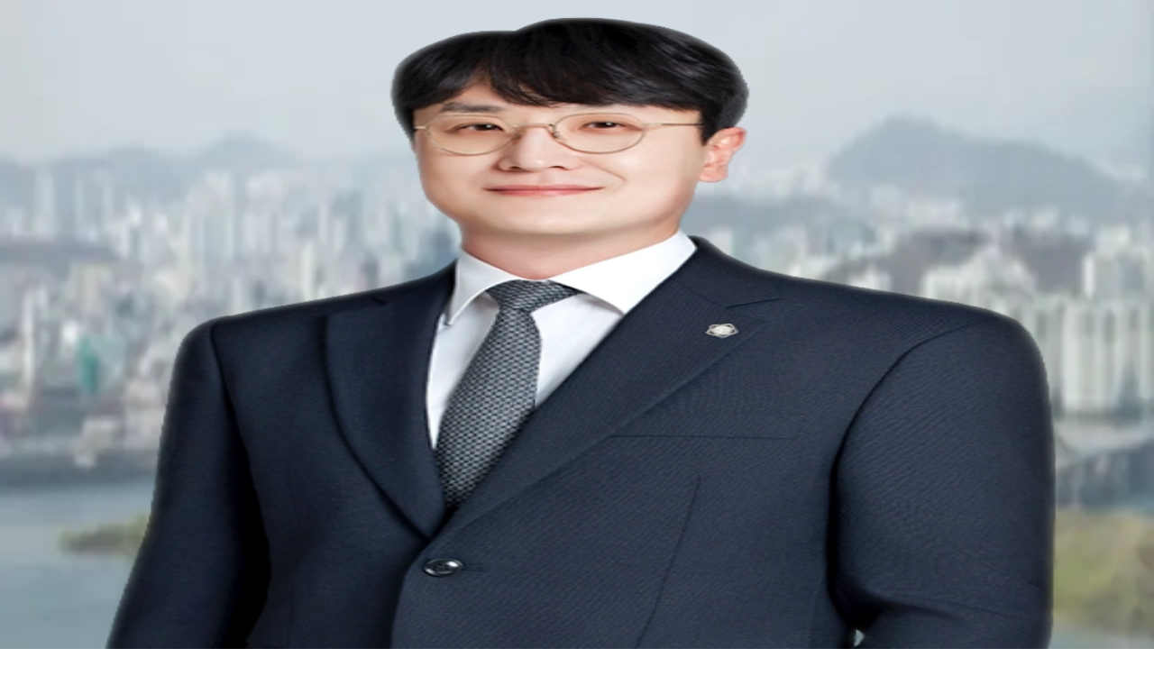

--- FILE ---
content_type: text/html; charset=utf-8
request_url: https://www.daeryunlaw-discovery.com/lawyer/tmp_20221215151521
body_size: 22422
content:
<!DOCTYPE html><html lang="ko"><head><meta charSet="utf-8"/><meta name="viewport" content="width=device-width, initial-scale=1"/><link rel="stylesheet" href="/_next/static/css/9b8bfc0fae192759.css?dpl=dpl_FxiHt3A3pmjqfUDNGBoZn8PPrhR3" data-precedence="next"/><link rel="stylesheet" href="/_next/static/css/fcea63632fae0659.css?dpl=dpl_FxiHt3A3pmjqfUDNGBoZn8PPrhR3" data-precedence="next"/><link rel="stylesheet" href="/_next/static/css/15a72da2136b47d8.css?dpl=dpl_FxiHt3A3pmjqfUDNGBoZn8PPrhR3" data-precedence="next"/><link rel="stylesheet" href="/_next/static/css/b9813d1ce1bc6049.css?dpl=dpl_FxiHt3A3pmjqfUDNGBoZn8PPrhR3" data-precedence="next"/><link rel="stylesheet" href="/_next/static/css/e4289f57f9ca4f9d.css?dpl=dpl_FxiHt3A3pmjqfUDNGBoZn8PPrhR3" data-precedence="next"/><link rel="stylesheet" href="/_next/static/css/68edb5849a75313d.css?dpl=dpl_FxiHt3A3pmjqfUDNGBoZn8PPrhR3" data-precedence="next"/><link rel="stylesheet" href="/_next/static/css/2c74dd4bf173f9a8.css?dpl=dpl_FxiHt3A3pmjqfUDNGBoZn8PPrhR3" data-precedence="next"/><link rel="stylesheet" href="/_next/static/css/ce1753188a9ba31c.css?dpl=dpl_FxiHt3A3pmjqfUDNGBoZn8PPrhR3" data-precedence="next"/><link rel="stylesheet" href="/_next/static/css/d22b2fafb5efa527.css?dpl=dpl_FxiHt3A3pmjqfUDNGBoZn8PPrhR3" data-precedence="next"/><link rel="preload" as="script" fetchPriority="low" href="/_next/static/chunks/webpack-eecada0f48791142.js?dpl=dpl_FxiHt3A3pmjqfUDNGBoZn8PPrhR3"/><script src="/_next/static/chunks/4bd1b696-ec94facefce6f5b4.js?dpl=dpl_FxiHt3A3pmjqfUDNGBoZn8PPrhR3" async=""></script><script src="/_next/static/chunks/9303-5bb64ec3a0ae8627.js?dpl=dpl_FxiHt3A3pmjqfUDNGBoZn8PPrhR3" async=""></script><script src="/_next/static/chunks/main-app-7d8feed2336932a7.js?dpl=dpl_FxiHt3A3pmjqfUDNGBoZn8PPrhR3" async=""></script><script src="/_next/static/chunks/70e0d97a-e9f2507dda2ac4a0.js?dpl=dpl_FxiHt3A3pmjqfUDNGBoZn8PPrhR3" async=""></script><script src="/_next/static/chunks/54a60aa6-763a0ee70204eca1.js?dpl=dpl_FxiHt3A3pmjqfUDNGBoZn8PPrhR3" async=""></script><script src="/_next/static/chunks/6766-f40ff47966af6d1d.js?dpl=dpl_FxiHt3A3pmjqfUDNGBoZn8PPrhR3" async=""></script><script src="/_next/static/chunks/6874-8fcd937570d64b5e.js?dpl=dpl_FxiHt3A3pmjqfUDNGBoZn8PPrhR3" async=""></script><script src="/_next/static/chunks/452-ec9a868404cdaafc.js?dpl=dpl_FxiHt3A3pmjqfUDNGBoZn8PPrhR3" async=""></script><script src="/_next/static/chunks/4826-ab3de52a31111777.js?dpl=dpl_FxiHt3A3pmjqfUDNGBoZn8PPrhR3" async=""></script><script src="/_next/static/chunks/9373-2fe1d054ed6bc11a.js?dpl=dpl_FxiHt3A3pmjqfUDNGBoZn8PPrhR3" async=""></script><script src="/_next/static/chunks/8074-20a21b2cc30928ed.js?dpl=dpl_FxiHt3A3pmjqfUDNGBoZn8PPrhR3" async=""></script><script src="/_next/static/chunks/6169-ffdd399c713352be.js?dpl=dpl_FxiHt3A3pmjqfUDNGBoZn8PPrhR3" async=""></script><script src="/_next/static/chunks/2048-b38947574603ef1c.js?dpl=dpl_FxiHt3A3pmjqfUDNGBoZn8PPrhR3" async=""></script><script src="/_next/static/chunks/app/layout-66823f2219fd1061.js?dpl=dpl_FxiHt3A3pmjqfUDNGBoZn8PPrhR3" async=""></script><script src="/_next/static/chunks/app/error-7b53b307af1c56a4.js?dpl=dpl_FxiHt3A3pmjqfUDNGBoZn8PPrhR3" async=""></script><script src="/_next/static/chunks/app/not-found-c0236972e97d7615.js?dpl=dpl_FxiHt3A3pmjqfUDNGBoZn8PPrhR3" async=""></script><meta name="next-size-adjust" content=""/><script src="/_next/static/chunks/polyfills-42372ed130431b0a.js?dpl=dpl_FxiHt3A3pmjqfUDNGBoZn8PPrhR3" noModule=""></script></head><body class="__className_c2b129 relative min-w-[360px]"><!--$?--><template id="B:0"></template><div class="fixed left-0 top-0 z-10 flex h-screen w-screen items-center justify-center"><div class="z-20 flex flex-col items-center"><div class="h-16 w-16 animate-spin rounded-full border-4 border-solid border-primary border-t-transparent"></div></div><div class="fixed left-0 top-0 h-screen w-screen bg-white bg-opacity-50 dark:bg-black dark:bg-opacity-50"></div></div><!--/$--><script src="/_next/static/chunks/webpack-eecada0f48791142.js?dpl=dpl_FxiHt3A3pmjqfUDNGBoZn8PPrhR3" async=""></script><div hidden id="S:0"><template id="P:1"></template><template id="P:2"></template><!--$?--><template id="B:3"></template><!--/$--><!--$?--><template id="B:4"></template><!--/$--><div id="bottom-banner" class="fixed bottom-0 right-0 z-[3001] w-full"><!--$!--><template data-dgst="BAILOUT_TO_CLIENT_SIDE_RENDERING"></template><!--/$--><!--$!--><template data-dgst="BAILOUT_TO_CLIENT_SIDE_RENDERING"></template><!--/$--></div><div class="daeryuntalk-wrapper my-scroll-container"><style>
                @media (max-width: 360px) {
                    html.drtop-inflow-active #wrap { min-width: 0 !important; }
                }
            </style><div class="relative"><div class="
        duration-300 ease-in-out
        translate-y-full opacity-0 pointer-events-none
        fixed w-full max-w-[100vw] z-[999998] rounded-none flex flex-col
        bottom-0 right-0 h-[100dvh]
             
        xs:duration-300 ease-in-out
        opacity-0 pointer-events-none xs:translate-y-4 xs:duration-500 xs:rounded-[30px] 
            
                    h-[100dvh] ease-in-out
                    xs:bottom-[165px] right-0 xs:right-[30px] lg:right-[90px] xs:max-w-[390px]
                    xs:max-h-[690px] xs:rounded-[30px] 
                    lg:bottom-[120px] xs:rounded-[30px]
                
    "><div class="
                            relative z-[999998] 
                            flex h-full flex-col items-center 
                            justify-end  
                            rounded-none xs:rounded-[30px]
                        "><main class="
                    relative flex justify-end  bg-white
                    h-[100dvh] xs:h-auto xs:rounded-[30px] 
                " style="box-shadow:0px 0px 20px 0px #00000040"><div class="
                        relative overflow-hidden
                        
                                    
                                        w-screen rounded-[0px] 
                                        xs:w-[390px] xs:rounded-[30px]
                                    
                                 
                         
                    "><div class=" flex h-full flex-col justify-between border-[0px] border-solid xs:justify-start xs:rounded-[30px]"><div class="
                            no-scrollbar  overflow-hidden xs:overflow-auto  
                        "><div class=" flex h-[100vh] flex-col items-center justify-between xs:h-[calc(100vh-165px)] xs:max-h-[690px] lg:h-[calc(100vh-110px)] "><div class="
                        relative h-full w-full
                        rounded-t-[30px] 
                        xs:max-h-[690px] xs:min-h-[320px] xs:justify-start   
                        flex  flex-col
                     "><div class="flex w-full flex-col"><div class=" flex h-[56px] w-full items-center justify-between border-b border-gray-200 px-[16px] "><button type="button" class="relative flex flex-col items-center justify-center"><img alt="Chat Conversation Header History Icon" loading="lazy" width="20" height="20" decoding="async" data-nimg="1" style="color:transparent" srcSet="/_next/image?url=https%3A%2F%2Fd1tgonli21s4df.cloudfront.net%2Fdaeryuntalk%2Fhistory-icon.png&amp;w=32&amp;q=75 1x, /_next/image?url=https%3A%2F%2Fd1tgonli21s4df.cloudfront.net%2Fdaeryuntalk%2Fhistory-icon.png&amp;w=48&amp;q=75 2x" src="/_next/image?url=https%3A%2F%2Fd1tgonli21s4df.cloudfront.net%2Fdaeryuntalk%2Fhistory-icon.png&amp;w=48&amp;q=75"/><span class="h-[10px] text-[10px] font-[700] leading-[100%] tracking-[-0.04%]">히스토리</span><div class="opacity-0 absolute -right-[4px] -top-[1px]"><img alt="Chat Conversation Header New History Badge" loading="lazy" width="12" height="12" decoding="async" data-nimg="1" style="color:transparent" srcSet="/_next/image?url=https%3A%2F%2Fd1tgonli21s4df.cloudfront.net%2Fdaeryuntalk%2Fhistory-new-badge.png&amp;w=16&amp;q=75 1x, /_next/image?url=https%3A%2F%2Fd1tgonli21s4df.cloudfront.net%2Fdaeryuntalk%2Fhistory-new-badge.png&amp;w=32&amp;q=75 2x" src="/_next/image?url=https%3A%2F%2Fd1tgonli21s4df.cloudfront.net%2Fdaeryuntalk%2Fhistory-new-badge.png&amp;w=32&amp;q=75"/></div></button><div class="flex items-center gap-[10px] "><img alt="대륜 로고" loading="lazy" width="28" height="28" decoding="async" data-nimg="1" style="color:transparent" src="https://d1tgonli21s4df.cloudfront.net/daeryuntalk/daeryun-logo.svg"/><p class="dr_talk_title_small text-drTalkBlack"></p></div><div class="py-[14px] text-black hover:cursor-pointer"><img alt="닫기" loading="lazy" width="28" height="28" decoding="async" data-nimg="1" style="color:transparent" src="https://d1tgonli21s4df.cloudfront.net/daeryuntalk/close.svg"/></div></div><button type="button" class="w-full bg-[#F7F7F7]/90 px-[20px] pb-[12px] pt-[8px] backdrop-blur-[4px]" aria-label="펼치기"><div class="flex items-start justify-between gap-[8px]"><div class="flex-shrink-0"><img alt="공지" loading="lazy" width="24" height="24" decoding="async" data-nimg="1" style="color:transparent" src="https://d1tgonli21s4df.cloudfront.net/daeryuntalk/notice.svg"/></div><div class="relative"><div class="dr_talk_body_medium2 max-h-[108px] pt-[0.5px] text-left line-clamp-2 overflow-hidden break-all"></div></div><div class="ml-1 flex-shrink-0 transform transition-transform duration-200"><div class="transform transition-transform duration-200 -rotate-90"><img alt="이전" loading="lazy" width="24" height="24" decoding="async" data-nimg="1" style="color:transparent" src="https://d1tgonli21s4df.cloudfront.net/daeryuntalk/prev.svg"/></div></div></div></button></div><div class="
                            flex- ml-[20px] mr-[5px] xs:pb-[100px]     overlay-scrollbar overflow-auto  pt-[20px]
                        " style="height:100%;overflow-y:hidden;scrollbar-gutter:stable"><div class="flex h-full w-full items-center justify-center "><div class="flex justify-start pl-8 !pl-0"><div class="flex h-8 animate-pulse space-x-2 rounded-full "><div class="h-[8px] w-[8px] animate-bounce rounded-full bg-drTalkGrayscale2 "></div><div class="h-[8px] w-[8px] animate-bounce rounded-full bg-drTalkGrayscale3" style="animation-delay:0.2s"></div><div class="h-[8px] w-[8px] animate-bounce rounded-full bg-drTalkGrayscale3" style="animation-delay:0.4s"></div></div></div></div></div><div class="!z-[50] w-full"><div class=" w-full border-t border-drTalkGrayscale4 px-[20px] py-[8px]"><form class="flex w-full items-center gap-2"><div class="bg-drTalkGrayscale5 flex flex-1 justify-center gap-[10px] rounded-[10px] border-[1px] border-solid border-drTalkGrayscale5  p-[4px]"><div class="flex flex-col justify-end"><button type="submit" class="flex h-10 w-10 items-center justify-center rounded-[8px] bg-drTalkBtnActive2 text-white 
                             bg-drTalkBtnActive2 "><div class="flex h-9 w-9 items-center justify-center"><img alt="전송" loading="lazy" width="24" height="24" decoding="async" data-nimg="1" style="color:transparent" src="https://d1tgonli21s4df.cloudfront.net/daeryuntalk/send.svg"/></div></button></div></div></form></div></div></div></div></div></div></div><div class="absolute bottom-0 left-1/2 z-[10] w-[90%] -translate-x-1/2"><div class="
                    transition-all duration-500 ease-out
                    pointer-events-none translate-y-[20px] opacity-0
                    false
                    false
                    false
                "></div></div></main></div></div></div></div></div><script>(self.__next_f=self.__next_f||[]).push([0])</script><script>self.__next_f.push([1,"1:\"$Sreact.fragment\"\n2:I[50902,[\"5004\",\"static/chunks/70e0d97a-e9f2507dda2ac4a0.js?dpl=dpl_FxiHt3A3pmjqfUDNGBoZn8PPrhR3\",\"277\",\"static/chunks/54a60aa6-763a0ee70204eca1.js?dpl=dpl_FxiHt3A3pmjqfUDNGBoZn8PPrhR3\",\"6766\",\"static/chunks/6766-f40ff47966af6d1d.js?dpl=dpl_FxiHt3A3pmjqfUDNGBoZn8PPrhR3\",\"6874\",\"static/chunks/6874-8fcd937570d64b5e.js?dpl=dpl_FxiHt3A3pmjqfUDNGBoZn8PPrhR3\",\"452\",\"static/chunks/452-ec9a868404cdaafc.js?dpl=dpl_FxiHt3A3pmjqfUDNGBoZn8PPrhR3\",\"4826\",\"static/chunks/4826-ab3de52a31111777.js?dpl=dpl_FxiHt3A3pmjqfUDNGBoZn8PPrhR3\",\"9373\",\"static/chunks/9373-2fe1d054ed6bc11a.js?dpl=dpl_FxiHt3A3pmjqfUDNGBoZn8PPrhR3\",\"8074\",\"static/chunks/8074-20a21b2cc30928ed.js?dpl=dpl_FxiHt3A3pmjqfUDNGBoZn8PPrhR3\",\"6169\",\"static/chunks/6169-ffdd399c713352be.js?dpl=dpl_FxiHt3A3pmjqfUDNGBoZn8PPrhR3\",\"2048\",\"static/chunks/2048-b38947574603ef1c.js?dpl=dpl_FxiHt3A3pmjqfUDNGBoZn8PPrhR3\",\"7177\",\"static/chunks/app/layout-66823f2219fd1061.js?dpl=dpl_FxiHt3A3pmjqfUDNGBoZn8PPrhR3\"],\"default\"]\n3:I[69243,[\"5004\",\"static/chunks/70e0d97a-e9f2507dda2ac4a0.js?dpl=dpl_FxiHt3A3pmjqfUDNGBoZn8PPrhR3\",\"277\",\"static/chunks/54a60aa6-763a0ee70204eca1.js?dpl=dpl_FxiHt3A3pmjqfUDNGBoZn8PPrhR3\",\"6766\",\"static/chunks/6766-f40ff47966af6d1d.js?dpl=dpl_FxiHt3A3pmjqfUDNGBoZn8PPrhR3\",\"6874\",\"static/chunks/6874-8fcd937570d64b5e.js?dpl=dpl_FxiHt3A3pmjqfUDNGBoZn8PPrhR3\",\"452\",\"static/chunks/452-ec9a868404cdaafc.js?dpl=dpl_FxiHt3A3pmjqfUDNGBoZn8PPrhR3\",\"4826\",\"static/chunks/4826-ab3de52a31111777.js?dpl=dpl_FxiHt3A3pmjqfUDNGBoZn8PPrhR3\",\"9373\",\"static/chunks/9373-2fe1d054ed6bc11a.js?dpl=dpl_FxiHt3A3pmjqfUDNGBoZn8PPrhR3\",\"8074\",\"static/chunks/8074-20a21b2cc30928ed.js?dpl=dpl_FxiHt3A3pmjqfUDNGBoZn8PPrhR3\",\"6169\",\"static/chunks/6169-ffdd399c713352be.js?dpl=dpl_FxiHt3A3pmjqfUDNGBoZn8PPrhR3\",\"2048\",\"static/chunks/2048-b38947574603ef1c.js?dpl=dpl_FxiHt3A3pmjqfUDNGBoZn8PPrhR3\",\"7177\",\"static/chunks/app/layout-66823f2219fd1061.js?dpl=dpl_FxiHt3A3pmjqfUDNGBoZn8PPrhR3\"],\"\"]\n4:I[32719,[\"5004\",\"static/chunks/70e0d97a-e9f2507dda2ac4a0.js?dpl=dpl_FxiHt3A3pmjqfUDNGBoZn8PPrh"])</script><script>self.__next_f.push([1,"R3\",\"277\",\"static/chunks/54a60aa6-763a0ee70204eca1.js?dpl=dpl_FxiHt3A3pmjqfUDNGBoZn8PPrhR3\",\"6766\",\"static/chunks/6766-f40ff47966af6d1d.js?dpl=dpl_FxiHt3A3pmjqfUDNGBoZn8PPrhR3\",\"6874\",\"static/chunks/6874-8fcd937570d64b5e.js?dpl=dpl_FxiHt3A3pmjqfUDNGBoZn8PPrhR3\",\"452\",\"static/chunks/452-ec9a868404cdaafc.js?dpl=dpl_FxiHt3A3pmjqfUDNGBoZn8PPrhR3\",\"4826\",\"static/chunks/4826-ab3de52a31111777.js?dpl=dpl_FxiHt3A3pmjqfUDNGBoZn8PPrhR3\",\"9373\",\"static/chunks/9373-2fe1d054ed6bc11a.js?dpl=dpl_FxiHt3A3pmjqfUDNGBoZn8PPrhR3\",\"8074\",\"static/chunks/8074-20a21b2cc30928ed.js?dpl=dpl_FxiHt3A3pmjqfUDNGBoZn8PPrhR3\",\"6169\",\"static/chunks/6169-ffdd399c713352be.js?dpl=dpl_FxiHt3A3pmjqfUDNGBoZn8PPrhR3\",\"2048\",\"static/chunks/2048-b38947574603ef1c.js?dpl=dpl_FxiHt3A3pmjqfUDNGBoZn8PPrhR3\",\"7177\",\"static/chunks/app/layout-66823f2219fd1061.js?dpl=dpl_FxiHt3A3pmjqfUDNGBoZn8PPrhR3\"],\"default\"]\n5:\"$Sreact.suspense\"\n7:I[87555,[],\"\"]\n8:I[96678,[\"6766\",\"static/chunks/6766-f40ff47966af6d1d.js?dpl=dpl_FxiHt3A3pmjqfUDNGBoZn8PPrhR3\",\"6874\",\"static/chunks/6874-8fcd937570d64b5e.js?dpl=dpl_FxiHt3A3pmjqfUDNGBoZn8PPrhR3\",\"8039\",\"static/chunks/app/error-7b53b307af1c56a4.js?dpl=dpl_FxiHt3A3pmjqfUDNGBoZn8PPrhR3\"],\"default\"]\n9:I[31295,[],\"\"]\na:I[11024,[\"6766\",\"static/chunks/6766-f40ff47966af6d1d.js?dpl=dpl_FxiHt3A3pmjqfUDNGBoZn8PPrhR3\",\"6874\",\"static/chunks/6874-8fcd937570d64b5e.js?dpl=dpl_FxiHt3A3pmjqfUDNGBoZn8PPrhR3\",\"4345\",\"static/chunks/app/not-found-c0236972e97d7615.js?dpl=dpl_FxiHt3A3pmjqfUDNGBoZn8PPrhR3\"],\"default\"]\nb:I[10255,[\"5004\",\"static/chunks/70e0d97a-e9f2507dda2ac4a0.js?dpl=dpl_FxiHt3A3pmjqfUDNGBoZn8PPrhR3\",\"277\",\"static/chunks/54a60aa6-763a0ee70204eca1.js?dpl=dpl_FxiHt3A3pmjqfUDNGBoZn8PPrhR3\",\"6766\",\"static/chunks/6766-f40ff47966af6d1d.js?dpl=dpl_FxiHt3A3pmjqfUDNGBoZn8PPrhR3\",\"6874\",\"static/chunks/6874-8fcd937570d64b5e.js?dpl=dpl_FxiHt3A3pmjqfUDNGBoZn8PPrhR3\",\"452\",\"static/chunks/452-ec9a868404cdaafc.js?dpl=dpl_FxiHt3A3pmjqfUDNGBoZn8PPrhR3\",\"4826\",\"static/chunks/4826-ab3de52a31111777.js?dpl=dpl_FxiHt3A3pmjqfUDNGBoZn8PPrhR3\",\"9373\",\"static/chunks/93"])</script><script>self.__next_f.push([1,"73-2fe1d054ed6bc11a.js?dpl=dpl_FxiHt3A3pmjqfUDNGBoZn8PPrhR3\",\"8074\",\"static/chunks/8074-20a21b2cc30928ed.js?dpl=dpl_FxiHt3A3pmjqfUDNGBoZn8PPrhR3\",\"6169\",\"static/chunks/6169-ffdd399c713352be.js?dpl=dpl_FxiHt3A3pmjqfUDNGBoZn8PPrhR3\",\"2048\",\"static/chunks/2048-b38947574603ef1c.js?dpl=dpl_FxiHt3A3pmjqfUDNGBoZn8PPrhR3\",\"7177\",\"static/chunks/app/layout-66823f2219fd1061.js?dpl=dpl_FxiHt3A3pmjqfUDNGBoZn8PPrhR3\"],\"PreloadChunks\"]\nc:I[76777,[\"5004\",\"static/chunks/70e0d97a-e9f2507dda2ac4a0.js?dpl=dpl_FxiHt3A3pmjqfUDNGBoZn8PPrhR3\",\"277\",\"static/chunks/54a60aa6-763a0ee70204eca1.js?dpl=dpl_FxiHt3A3pmjqfUDNGBoZn8PPrhR3\",\"6766\",\"static/chunks/6766-f40ff47966af6d1d.js?dpl=dpl_FxiHt3A3pmjqfUDNGBoZn8PPrhR3\",\"6874\",\"static/chunks/6874-8fcd937570d64b5e.js?dpl=dpl_FxiHt3A3pmjqfUDNGBoZn8PPrhR3\",\"452\",\"static/chunks/452-ec9a868404cdaafc.js?dpl=dpl_FxiHt3A3pmjqfUDNGBoZn8PPrhR3\",\"4826\",\"static/chunks/4826-ab3de52a31111777.js?dpl=dpl_FxiHt3A3pmjqfUDNGBoZn8PPrhR3\",\"9373\",\"static/chunks/9373-2fe1d054ed6bc11a.js?dpl=dpl_FxiHt3A3pmjqfUDNGBoZn8PPrhR3\",\"8074\",\"static/chunks/8074-20a21b2cc30928ed.js?dpl=dpl_FxiHt3A3pmjqfUDNGBoZn8PPrhR3\",\"6169\",\"static/chunks/6169-ffdd399c713352be.js?dpl=dpl_FxiHt3A3pmjqfUDNGBoZn8PPrhR3\",\"2048\",\"static/chunks/2048-b38947574603ef1c.js?dpl=dpl_FxiHt3A3pmjqfUDNGBoZn8PPrhR3\",\"7177\",\"static/chunks/app/layout-66823f2219fd1061.js?dpl=dpl_FxiHt3A3pmjqfUDNGBoZn8PPrhR3\"],\"default\"]\nd:I[33489,[\"5004\",\"static/chunks/70e0d97a-e9f2507dda2ac4a0.js?dpl=dpl_FxiHt3A3pmjqfUDNGBoZn8PPrhR3\",\"277\",\"static/chunks/54a60aa6-763a0ee70204eca1.js?dpl=dpl_FxiHt3A3pmjqfUDNGBoZn8PPrhR3\",\"6766\",\"static/chunks/6766-f40ff47966af6d1d.js?dpl=dpl_FxiHt3A3pmjqfUDNGBoZn8PPrhR3\",\"6874\",\"static/chunks/6874-8fcd937570d64b5e.js?dpl=dpl_FxiHt3A3pmjqfUDNGBoZn8PPrhR3\",\"452\",\"static/chunks/452-ec9a868404cdaafc.js?dpl=dpl_FxiHt3A3pmjqfUDNGBoZn8PPrhR3\",\"4826\",\"static/chunks/4826-ab3de52a31111777.js?dpl=dpl_FxiHt3A3pmjqfUDNGBoZn8PPrhR3\",\"9373\",\"static/chunks/9373-2fe1d054ed6bc11a.js?dpl=dpl_FxiHt3A3pmjqfUDNGBoZn8PPrhR3\",\"8074\",\"static/chunks/8074-20a21b2cc30928ed"])</script><script>self.__next_f.push([1,".js?dpl=dpl_FxiHt3A3pmjqfUDNGBoZn8PPrhR3\",\"6169\",\"static/chunks/6169-ffdd399c713352be.js?dpl=dpl_FxiHt3A3pmjqfUDNGBoZn8PPrhR3\",\"2048\",\"static/chunks/2048-b38947574603ef1c.js?dpl=dpl_FxiHt3A3pmjqfUDNGBoZn8PPrhR3\",\"7177\",\"static/chunks/app/layout-66823f2219fd1061.js?dpl=dpl_FxiHt3A3pmjqfUDNGBoZn8PPrhR3\"],\"default\"]\ne:I[519,[\"5004\",\"static/chunks/70e0d97a-e9f2507dda2ac4a0.js?dpl=dpl_FxiHt3A3pmjqfUDNGBoZn8PPrhR3\",\"277\",\"static/chunks/54a60aa6-763a0ee70204eca1.js?dpl=dpl_FxiHt3A3pmjqfUDNGBoZn8PPrhR3\",\"6766\",\"static/chunks/6766-f40ff47966af6d1d.js?dpl=dpl_FxiHt3A3pmjqfUDNGBoZn8PPrhR3\",\"6874\",\"static/chunks/6874-8fcd937570d64b5e.js?dpl=dpl_FxiHt3A3pmjqfUDNGBoZn8PPrhR3\",\"452\",\"static/chunks/452-ec9a868404cdaafc.js?dpl=dpl_FxiHt3A3pmjqfUDNGBoZn8PPrhR3\",\"4826\",\"static/chunks/4826-ab3de52a31111777.js?dpl=dpl_FxiHt3A3pmjqfUDNGBoZn8PPrhR3\",\"9373\",\"static/chunks/9373-2fe1d054ed6bc11a.js?dpl=dpl_FxiHt3A3pmjqfUDNGBoZn8PPrhR3\",\"8074\",\"static/chunks/8074-20a21b2cc30928ed.js?dpl=dpl_FxiHt3A3pmjqfUDNGBoZn8PPrhR3\",\"6169\",\"static/chunks/6169-ffdd399c713352be.js?dpl=dpl_FxiHt3A3pmjqfUDNGBoZn8PPrhR3\",\"2048\",\"static/chunks/2048-b38947574603ef1c.js?dpl=dpl_FxiHt3A3pmjqfUDNGBoZn8PPrhR3\",\"7177\",\"static/chunks/app/layout-66823f2219fd1061.js?dpl=dpl_FxiHt3A3pmjqfUDNGBoZn8PPrhR3\"],\"default\"]\n10:I[59665,[],\"MetadataBoundary\"]\n12:I[59665,[],\"OutletBoundary\"]\n15:I[74911,[],\"AsyncMetadataOutlet\"]\n17:I[59665,[],\"ViewportBoundary\"]\n19:I[26614,[],\"\"]\n1a:I[74911,[],\"AsyncMetadata\"]\n:HL[\"/_next/static/media/155ce652bb9cca31-s.p.woff2\",\"font\",{\"crossOrigin\":\"\",\"type\":\"font/woff2\"}]\n:HL[\"/_next/static/css/9b8bfc0fae192759.css?dpl=dpl_FxiHt3A3pmjqfUDNGBoZn8PPrhR3\",\"style\"]\n:HL[\"/_next/static/css/fcea63632fae0659.css?dpl=dpl_FxiHt3A3pmjqfUDNGBoZn8PPrhR3\",\"style\"]\n:HL[\"/_next/static/css/15a72da2136b47d8.css?dpl=dpl_FxiHt3A3pmjqfUDNGBoZn8PPrhR3\",\"style\"]\n:HL[\"/_next/static/css/b9813d1ce1bc6049.css?dpl=dpl_FxiHt3A3pmjqfUDNGBoZn8PPrhR3\",\"style\"]\n:HL[\"/_next/static/css/e4289f57f9ca4f9d.css?dpl=dpl_FxiHt3A3pmjqfUDNGBoZn8PPrhR3\",\"style\"]\n:HL[\"/_next/static/css/68"])</script><script>self.__next_f.push([1,"edb5849a75313d.css?dpl=dpl_FxiHt3A3pmjqfUDNGBoZn8PPrhR3\",\"style\"]\n:HL[\"/_next/static/css/2c74dd4bf173f9a8.css?dpl=dpl_FxiHt3A3pmjqfUDNGBoZn8PPrhR3\",\"style\"]\n:HL[\"/_next/static/css/ce1753188a9ba31c.css?dpl=dpl_FxiHt3A3pmjqfUDNGBoZn8PPrhR3\",\"style\"]\n:HL[\"/_next/static/css/d22b2fafb5efa527.css?dpl=dpl_FxiHt3A3pmjqfUDNGBoZn8PPrhR3\",\"style\"]\n"])</script><script>self.__next_f.push([1,"0:{\"P\":null,\"b\":\"WjKVYiF0VTr2O-n7UaHeb\",\"p\":\"\",\"c\":[\"\",\"lawyer\",\"tmp_20221215151521\"],\"i\":false,\"f\":[[[\"\",{\"children\":[\"(route)\",{\"children\":[\"lawyer\",{\"children\":[[\"l_id\",\"tmp_20221215151521\",\"d\"],{\"children\":[\"__PAGE__\",{}]}]}]}]},\"$undefined\",\"$undefined\",true],[\"\",[\"$\",\"$1\",\"c\",{\"children\":[[[\"$\",\"link\",\"0\",{\"rel\":\"stylesheet\",\"href\":\"/_next/static/css/9b8bfc0fae192759.css?dpl=dpl_FxiHt3A3pmjqfUDNGBoZn8PPrhR3\",\"precedence\":\"next\",\"crossOrigin\":\"$undefined\",\"nonce\":\"$undefined\"}],[\"$\",\"link\",\"1\",{\"rel\":\"stylesheet\",\"href\":\"/_next/static/css/fcea63632fae0659.css?dpl=dpl_FxiHt3A3pmjqfUDNGBoZn8PPrhR3\",\"precedence\":\"next\",\"crossOrigin\":\"$undefined\",\"nonce\":\"$undefined\"}],[\"$\",\"link\",\"2\",{\"rel\":\"stylesheet\",\"href\":\"/_next/static/css/15a72da2136b47d8.css?dpl=dpl_FxiHt3A3pmjqfUDNGBoZn8PPrhR3\",\"precedence\":\"next\",\"crossOrigin\":\"$undefined\",\"nonce\":\"$undefined\"}],[\"$\",\"link\",\"3\",{\"rel\":\"stylesheet\",\"href\":\"/_next/static/css/b9813d1ce1bc6049.css?dpl=dpl_FxiHt3A3pmjqfUDNGBoZn8PPrhR3\",\"precedence\":\"next\",\"crossOrigin\":\"$undefined\",\"nonce\":\"$undefined\"}],[\"$\",\"link\",\"4\",{\"rel\":\"stylesheet\",\"href\":\"/_next/static/css/e4289f57f9ca4f9d.css?dpl=dpl_FxiHt3A3pmjqfUDNGBoZn8PPrhR3\",\"precedence\":\"next\",\"crossOrigin\":\"$undefined\",\"nonce\":\"$undefined\"}],[\"$\",\"link\",\"5\",{\"rel\":\"stylesheet\",\"href\":\"/_next/static/css/68edb5849a75313d.css?dpl=dpl_FxiHt3A3pmjqfUDNGBoZn8PPrhR3\",\"precedence\":\"next\",\"crossOrigin\":\"$undefined\",\"nonce\":\"$undefined\"}],[\"$\",\"link\",\"6\",{\"rel\":\"stylesheet\",\"href\":\"/_next/static/css/2c74dd4bf173f9a8.css?dpl=dpl_FxiHt3A3pmjqfUDNGBoZn8PPrhR3\",\"precedence\":\"next\",\"crossOrigin\":\"$undefined\",\"nonce\":\"$undefined\"}],[\"$\",\"link\",\"7\",{\"rel\":\"stylesheet\",\"href\":\"/_next/static/css/ce1753188a9ba31c.css?dpl=dpl_FxiHt3A3pmjqfUDNGBoZn8PPrhR3\",\"precedence\":\"next\",\"crossOrigin\":\"$undefined\",\"nonce\":\"$undefined\"}]],[\"$\",\"html\",null,{\"lang\":\"ko\",\"children\":[\"$\",\"body\",null,{\"className\":\"__className_c2b129 relative min-w-[360px]\",\"children\":[\"$\",\"$L2\",null,{\"children\":[[\"$\",\"$L3\",null,{\"id\":\"gtm-inline\",\"strategy\":\"lazyOnload\",\"dangerouslySetInnerHTML\":{\"__html\":\"\\n            (function(w,d,s,l,i){\\n              w[l]=w[l]||[];\\n              w[l].push({'gtm.start': new Date().getTime(), event:'gtm.js'});\\n              var f=d.getElementsByTagName(s)[0],\\n                  j=d.createElement(s), dl=l!='dataLayer'?'\u0026l='+l:'';\\n              j.async=true;\\n              j.src='https://www.googletagmanager.com/gtm.js?id='+i+dl;\\n              f.parentNode.insertBefore(j,f);\\n            })(window,document,'script','dataLayer','GTM-PTXX6SX');\\n          \"}}],[\"$\",\"$L4\",null,{\"children\":[\"$\",\"$5\",null,{\"fallback\":[\"$\",\"div\",null,{\"className\":\"fixed left-0 top-0 z-10 flex h-screen w-screen items-center justify-center\",\"children\":[[\"$\",\"div\",null,{\"className\":\"z-20 flex flex-col items-center\",\"children\":[\"$\",\"div\",null,{\"className\":\"h-16 w-16 animate-spin rounded-full border-4 border-solid border-primary border-t-transparent\"}]}],[\"$\",\"div\",null,{\"className\":\"fixed left-0 top-0 h-screen w-screen bg-white bg-opacity-50 dark:bg-black dark:bg-opacity-50\"}]]}],\"children\":[\"$L6\",[\"$\",\"$L7\",null,{\"parallelRouterKey\":\"children\",\"error\":\"$8\",\"errorStyles\":[],\"errorScripts\":[],\"template\":[\"$\",\"$L9\",null,{}],\"templateStyles\":\"$undefined\",\"templateScripts\":\"$undefined\",\"notFound\":[[\"$\",\"$La\",null,{}],[]],\"forbidden\":\"$undefined\",\"unauthorized\":\"$undefined\"}],[[\"$\",\"$Lb\",null,{\"moduleIds\":[\"app/layout.tsx -\u003e @/components/ui/bottomBanners/BottomBanners\"]}],[\"$\",\"$Lc\",null,{}]],[\"$\",\"$Ld\",null,{}],[\"$\",\"$Le\",null,{}]]}]}]]}]}]}]]}],{\"children\":[\"(route)\",[\"$\",\"$1\",\"c\",{\"children\":[null,[\"$\",\"$L7\",null,{\"parallelRouterKey\":\"children\",\"error\":\"$undefined\",\"errorStyles\":\"$undefined\",\"errorScripts\":\"$undefined\",\"template\":[\"$\",\"$L9\",null,{}],\"templateStyles\":\"$undefined\",\"templateScripts\":\"$undefined\",\"notFound\":\"$undefined\",\"forbidden\":\"$undefined\",\"unauthorized\":\"$undefined\"}]]}],{\"children\":[\"lawyer\",[\"$\",\"$1\",\"c\",{\"children\":[null,[\"$\",\"$L7\",null,{\"parallelRouterKey\":\"children\",\"error\":\"$undefined\",\"errorStyles\":\"$undefined\",\"errorScripts\":\"$undefined\",\"template\":[\"$\",\"$L9\",null,{}],\"templateStyles\":\"$undefined\",\"templateScripts\":\"$undefined\",\"notFound\":\"$undefined\",\"forbidden\":\"$undefined\",\"unauthorized\":\"$undefined\"}]]}],{\"children\":[[\"l_id\",\"tmp_20221215151521\",\"d\"],[\"$\",\"$1\",\"c\",{\"children\":[null,[\"$\",\"$L7\",null,{\"parallelRouterKey\":\"children\",\"error\":\"$undefined\",\"errorStyles\":\"$undefined\",\"errorScripts\":\"$undefined\",\"template\":[\"$\",\"$L9\",null,{}],\"templateStyles\":\"$undefined\",\"templateScripts\":\"$undefined\",\"notFound\":\"$undefined\",\"forbidden\":\"$undefined\",\"unauthorized\":\"$undefined\"}]]}],{\"children\":[\"__PAGE__\",[\"$\",\"$1\",\"c\",{\"children\":[\"$Lf\",[\"$\",\"$L10\",null,{\"children\":\"$L11\"}],[[\"$\",\"link\",\"0\",{\"rel\":\"stylesheet\",\"href\":\"/_next/static/css/d22b2fafb5efa527.css?dpl=dpl_FxiHt3A3pmjqfUDNGBoZn8PPrhR3\",\"precedence\":\"next\",\"crossOrigin\":\"$undefined\",\"nonce\":\"$undefined\"}]],[\"$\",\"$L12\",null,{\"children\":[\"$L13\",\"$L14\",[\"$\",\"$L15\",null,{\"promise\":\"$@16\"}]]}]]}],{},null,false]},null,false]},null,false]},null,false]},null,false],[\"$\",\"$1\",\"h\",{\"children\":[null,[\"$\",\"$1\",\"dxASOW5mbQN6cmT8DqrUt\",{\"children\":[[\"$\",\"$L17\",null,{\"children\":\"$L18\"}],[\"$\",\"meta\",null,{\"name\":\"next-size-adjust\",\"content\":\"\"}]]}],null]}],false]],\"m\":\"$undefined\",\"G\":[\"$19\",\"$undefined\"],\"s\":false,\"S\":false}\n"])</script><script>self.__next_f.push([1,"11:[\"$\",\"$5\",null,{\"fallback\":null,\"children\":[\"$\",\"$L1a\",null,{\"promise\":\"$@1b\"}]}]\n14:null\n18:[[\"$\",\"meta\",\"0\",{\"charSet\":\"utf-8\"}],[\"$\",\"meta\",\"1\",{\"name\":\"viewport\",\"content\":\"width=device-width, initial-scale=1\"}]]\n13:null\n"])</script><script>self.__next_f.push([1,"1d:I[27501,[\"6766\",\"static/chunks/6766-f40ff47966af6d1d.js?dpl=dpl_FxiHt3A3pmjqfUDNGBoZn8PPrhR3\",\"6874\",\"static/chunks/6874-8fcd937570d64b5e.js?dpl=dpl_FxiHt3A3pmjqfUDNGBoZn8PPrhR3\",\"3046\",\"static/chunks/3046-47df87cf0a39a793.js?dpl=dpl_FxiHt3A3pmjqfUDNGBoZn8PPrhR3\",\"8367\",\"static/chunks/8367-8237f96e894cae14.js?dpl=dpl_FxiHt3A3pmjqfUDNGBoZn8PPrhR3\",\"5267\",\"static/chunks/app/(route)/lawyer/%5Bl_id%5D/page-a3a505dfb0f16339.js?dpl=dpl_FxiHt3A3pmjqfUDNGBoZn8PPrhR3\"],\"default\"]\n1c:T70f,[{\"@context\":\"https://schema.org\",\"@graph\":{\"@type\":\"WebPage\",\"@id\":\"https://www.daeryunlaw-discovery.com/lawyer/tmp_20221215151521\",\"url\":\"https://www.daeryunlaw-discovery.com/lawyer/tmp_20221215151521\",\"name\":\"신용훈 수석변호사\",\"description\":\"공사대금·약정금·대여금·손해배상금 등 민사상 청구 소송과 성추행·성폭행, 불법촬영, 사기, 음주운전 등 형사 사건 변호에 전문성을 보유하고 있습니다. 또한 이혼 사건에서 원활한 합의를 이끌어내거나 행정 사건에서 유리\",\"inLanguage\":\"ko-KR\",\"alternateName\":\"법무법인(유한) 대륜 증거조사전문 변호사 신용훈 수석변호사\",\"sameAs\":[\"https://www.daeryunlaw.com\",\"https://blog.naver.com/lawfirmdaeryun\",\"https://www.youtube.com/channel/UC3uX0o1sFLj5eHdvZp2T64g/featured\",\"https://www.instagram.com/daeryun_lawfirm\"],\"primaryImageOfPage\":{\"@type\":\"ImageObject\",\"@id\":\"https://www.daeryunlaw-discovery.com/lawyer/tmp_20221215151521#primaryimage\",\"url\":\"https://www.daeryunlaw-discovery.com/images/SNS/SNS_IMG.webp\",\"inLanguage\":\"ko-KR\",\"contentUrl\":\"https://www.daeryunlaw-discovery.com/images/SNS/SNS_IMG.webp\",\"width\":1200,\"height\":630,\"caption\":\"신용훈 수석변호사\"},\"breadcrumb\":{\"@type\":\"BreadcrumbList\",\"@id\":\"https://www.daeryunlaw-discovery.com/lawyer/tmp_20221215151521#breadcrumb\",\"itemListElement\":[{\"@type\":\"ListItem\",\"position\":1,\"name\":\"홈\",\"item\":\"https://www.daeryunlaw-discovery.com\"},{\"@type\":\"ListItem\",\"position\":2,\"name\":\"증거조사전문변호사\",\"item\":\"https://www.daeryunla"])</script><script>self.__next_f.push([1,"w-discovery.com/lawyer\"},{\"@type\":\"ListItem\",\"position\":3,\"name\":\"신용훈 수석변호사\",\"item\":\"https://www.daeryunlaw-discovery.com/lawyer/tmp_20221215151521\"}]},\"isPartOf\":{\"@type\":\"WebSite\",\"@id\":\"https://www.daeryunlaw-discovery.com\"}}}]"])</script><script>self.__next_f.push([1,"f:[[\"$\",\"script\",null,{\"type\":\"application/ld+json\",\"dangerouslySetInnerHTML\":{\"__html\":\"$1c\"}}],[\"$\",\"script\",null,{\"type\":\"application/ld+json\",\"dangerouslySetInnerHTML\":{\"__html\":\"{\\\"@context\\\":\\\"https://schema.org\\\",\\\"@type\\\":\\\"ProfilePage\\\",\\\"mainEntity\\\":{\\\"@type\\\":\\\"Person\\\",\\\"name\\\":\\\"신용훈 수석변호사\\\",\\\"alternateName\\\":\\\"법무법인(유한) 대륜 증거조사전문 변호사 신용훈 수석변호사\\\",\\\"identifier\\\":\\\"tmp_20221215151521\\\",\\\"description\\\":\\\"공사대금·약정금·대여금·손해배상금 등 민사상 청구 소송과 성추행·성폭행, 불법촬영, 사기, 음주운전 등 형사 사건 변호에 전문성을 보유하고 있습니다. 또한 이혼 사건에서 원활한 합의를 이끌어내거나 행정 사건에서 유리한 시점을 선점하기 위한 집행정지 등 효과적인 수단을 활용하며 사건을 원활히 처리하고 있습니다.\\\",\\\"image\\\":\\\"https://d1tgonli21s4df.cloudfront.net/upload/lawyer/20250312080204118.webp\\\",\\\"url\\\":\\\"https://www.daeryunlaw.com/lawyer/tmp_20221215151521\\\",\\\"jobTitle\\\":\\\"변호사\\\",\\\"worksFor\\\":{\\\"@type\\\":\\\"Organization\\\",\\\"name\\\":\\\"법무법인(유한) 대륜\\\"}}}\"}}],[\"$\",\"$L1d\",null,{\"centerCode\":\"CT0015\",\"lawyerInfo\":{\"l_id\":\"tmp_20221215151521\",\"l_name\":\"신용훈\",\"l_name_en\":\"YongHun SHIN\",\"l_ability\":\"2023년 형사특정변호사\",\"office_code\":\"OF023\",\"lawyer_code\":\"LY002\",\"detail_img\":\"20250312080203215.webp\",\"l_introduce_main\":\"\\\"최선을 다하여 좋은 결과를 내도록 노력하겠습니다\\\"\",\"l_introduce\":\"공사대금·약정금·대여금·손해배상금 등 민사상 청구 소송과 성추행·성폭행, 불법촬영, 사기, 음주운전 등 형사 사건 변호에 전문성을 보유하고 있습니다. 또한 이혼 사건에서 원활한 합의를 이끌어내거나 행정 사건에서 유리한 시점을 선점하기 위한 집행정지 등 효과적인 수단을 활용하며 사건을 원활히 처리하고 있습니다.\",\"l_keyword\":\"신용훈\",\"keywords\":[],\"nukki\":\"20250312080204118.webp\",\"l_sort_center\":[\"CT0030\",\"CT0001\",\"CT0019\",\"CT0008\"],\"l_tel\":\"070-7510-1822\",\"l_email\":\"dr_yhshindr@daeryunlaw.com\",\"l_position\":\"\",\"l_introduce_shorts\":null,\"careers_summary\":\"증거조사전문 변호사\"},\"speciality\":[{\"idx\":28976,\"l_id\":\"tmp_20221215151521\",\"career_code\":\"LC005\",\"career_txt\":\"일반소송\",\"career_memo\":null},{\"idx\":28977,\"l_id\":\"tmp_20221215151521\",\"career_code\":\"LC005\",\"career_txt\":\"형사\",\"career_memo\":null},{\"idx\":28978,\"l_id\":\"tmp_20221215151521\",\"career_code\":\"LC005\",\"career_txt\":\"기업법무\",\"career_memo\":null},{\"idx\":28980,\"l_id\":\"tmp_20221215151521\",\"career_code\":\"LC005\",\"career_txt\":\"지식재산권\",\"career_memo\":null},{\"idx\":28981,\"l_id\":\"tmp_20221215151521\",\"career_code\":\"LC005\",\"career_txt\":\"조세\",\"career_memo\":null},{\"idx\":28982,\"l_id\":\"tmp_20221215151521\",\"career_code\":\"LC005\",\"career_txt\":\"행정\",\"career_memo\":null},{\"idx\":35135,\"l_id\":\"tmp_20221215151521\",\"career_code\":\"LC005\",\"career_txt\":\"M\u0026A\",\"career_memo\":null},{\"idx\":56525,\"l_id\":\"tmp_20221215151521\",\"career_code\":\"LC005\",\"career_txt\":\"중재\",\"career_memo\":null},{\"idx\":56526,\"l_id\":\"tmp_20221215151521\",\"career_code\":\"LC005\",\"career_txt\":\"음주교통사고\",\"career_memo\":null},{\"idx\":59761,\"l_id\":\"tmp_20221215151521\",\"career_code\":\"LC005\",\"career_txt\":\"가사\",\"career_memo\":null},{\"idx\":62241,\"l_id\":\"tmp_20221215151521\",\"career_code\":\"LC005\",\"career_txt\":\"경호\",\"career_memo\":null}],\"codeList\":[{\"code\":\"LY028\",\"code_name\":\"총괄대표변호사\",\"parent_code\":\"lawyer_code\",\"etc2\":null},{\"code\":\"LY030\",\"code_name\":\"대표총괄변호사\",\"parent_code\":\"lawyer_code\",\"etc2\":null},{\"code\":\"OF100\",\"code_name\":\"전국\",\"parent_code\":\"office\",\"etc2\":null},{\"code\":\"CT0000\",\"code_name\":\"메인\",\"parent_code\":\"center\",\"etc2\":\"https://www.daeryunlaw.com/\"},{\"code\":\"LY024\",\"code_name\":\"대표변호사\",\"parent_code\":\"lawyer_code\",\"etc2\":null},{\"code\":\"LC001\",\"code_name\":\"학력\",\"parent_code\":\"career\",\"etc2\":null},{\"code\":\"OF040\",\"code_name\":\"서울\",\"parent_code\":\"office\",\"etc2\":null},{\"code\":\"CT0004\",\"code_name\":\"기업법무\",\"parent_code\":\"center\",\"etc2\":\"https://www.daeryunlaw-comp.com/\"},{\"code\":\"CT0014\",\"code_name\":\"지식재산권\",\"parent_code\":\"center\",\"etc2\":\"https://www.daeryunlaw-iprs.com/\"},{\"code\":\"LC002\",\"code_name\":\"경력\",\"parent_code\":\"career\",\"etc2\":null},{\"code\":\"LY025\",\"code_name\":\"경영총괄대표변호사\",\"parent_code\":\"lawyer_code\",\"etc2\":null},{\"code\":\"OF041\",\"code_name\":\"서울/전국\",\"parent_code\":\"office\",\"etc2\":null},{\"code\":\"CT0026\",\"code_name\":\"공정거래\",\"parent_code\":\"center\",\"etc2\":\"https://www.daeryunlaw-trade.com/\"},{\"code\":\"LY020\",\"code_name\":\"경영총괄변호사\",\"parent_code\":\"lawyer_code\",\"etc2\":null},{\"code\":\"OF037\",\"code_name\":\"서울(강남)\",\"parent_code\":\"office\",\"etc2\":\"gangnam\"},{\"code\":\"LC003\",\"code_name\":\"주요활동\",\"parent_code\":\"career\",\"etc2\":null},{\"code\":\"LY026\",\"code_name\":\"경영대표변호사\",\"parent_code\":\"lawyer_code\",\"etc2\":null},{\"code\":\"OF042\",\"code_name\":\"서울(여의도)\",\"parent_code\":\"office\",\"etc2\":\"yeouido\"},{\"code\":\"CT0021\",\"code_name\":\"관세·국제통상\",\"parent_code\":\"center\",\"etc2\":\"https://www.daeryunlaw-international.com/\"},{\"code\":\"LC004\",\"code_name\":\"저서\",\"parent_code\":\"career\",\"etc2\":null},{\"code\":\"LY027\",\"code_name\":\"경영부대표변호사\",\"parent_code\":\"lawyer_code\",\"etc2\":null},{\"code\":\"OF000\",\"code_name\":\"서울(종로)\",\"parent_code\":\"office\",\"etc2\":\"jongro\"},{\"code\":\"LC005\",\"code_name\":\"전문분야\",\"parent_code\":\"career\",\"etc2\":null},{\"code\":\"CT0032\",\"code_name\":\"이민·해외투자\",\"parent_code\":\"center\",\"etc2\":\"https://www.daeryunlaw-immigrant.com/\"},{\"code\":\"OF026\",\"code_name\":\"서울(대치)\",\"parent_code\":\"office\",\"etc2\":\"gangnam\"},{\"code\":\"LC006\",\"code_name\":\"주요실적\",\"parent_code\":\"career\",\"etc2\":null},{\"code\":\"CT0007\",\"code_name\":\"건설·부동산\",\"parent_code\":\"center\",\"etc2\":\"https://www.daeryunlaw-estate.com/\"},{\"code\":\"LY001\",\"code_name\":\"최고총괄변호사\",\"parent_code\":\"lawyer_code\",\"etc2\":null},{\"code\":\"CT0005\",\"code_name\":\"이혼\",\"parent_code\":\"center\",\"etc2\":\"https://www.daeryunlaw-divorce.com/\"},{\"code\":\"LY002\",\"code_name\":\"수석변호사\",\"parent_code\":\"lawyer_code\",\"etc2\":null},{\"code\":\"OF038\",\"code_name\":\"서울(용산)\",\"parent_code\":\"office\",\"etc2\":\"yongsan\"},{\"code\":\"LY003\",\"code_name\":\"책임변호사\",\"parent_code\":\"lawyer_code\",\"etc2\":null},{\"code\":\"OF001\",\"code_name\":\"서울(중앙)\",\"parent_code\":\"office\",\"etc2\":\"seocho\"},{\"code\":\"CT0006\",\"code_name\":\"상속·가사\",\"parent_code\":\"center\",\"etc2\":\"https://www.daeryunlaw-inherit.com/\"},{\"code\":\"LY004\",\"code_name\":\"고문변호사\",\"parent_code\":\"lawyer_code\",\"etc2\":null},{\"code\":\"CT0012\",\"code_name\":\"조세\",\"parent_code\":\"center\",\"etc2\":\"https://www.daeryunlaw-tax.com/\"},{\"code\":\"OF011\",\"code_name\":\"서울(도봉)\",\"parent_code\":\"office\",\"etc2\":\"dobong\"},{\"code\":\"OF029\",\"code_name\":\"서울(목동)\",\"parent_code\":\"office\",\"etc2\":\"mokdong\"},{\"code\":\"LY005\",\"code_name\":\"변호사\",\"parent_code\":\"lawyer_code\",\"etc2\":null},{\"code\":\"CT0024\",\"code_name\":\"회계감리\",\"parent_code\":\"center\",\"etc2\":\"https://www.daeryunlaw-audit.com/\"},{\"code\":\"LY006\",\"code_name\":\"총괄변호사\",\"parent_code\":\"lawyer_code\",\"etc2\":null},{\"code\":\"OF002\",\"code_name\":\"부산(해운대구)\",\"parent_code\":\"office\",\"etc2\":\"haeundae\"},{\"code\":\"CT0001\",\"code_name\":\"형사\",\"parent_code\":\"center\",\"etc2\":\"https://www.daeryunlaw-detective.com/\"},{\"code\":\"OF003\",\"code_name\":\"부산(연제구)\",\"parent_code\":\"office\",\"etc2\":\"yeonje\"},{\"code\":\"LY007\",\"code_name\":\"선임변호사\",\"parent_code\":\"lawyer_code\",\"etc2\":null},{\"code\":\"CT0019\",\"code_name\":\"음주교통사고\",\"parent_code\":\"center\",\"etc2\":\"https://www.daeryunlaw-traffic.com/\"},{\"code\":\"OF049\",\"code_name\":\"인천본부\",\"parent_code\":\"office\",\"etc2\":\"songdo\"},{\"code\":\"CT0017\",\"code_name\":\"국방군사\",\"parent_code\":\"center\",\"etc2\":\"https://www.daeryunlaw-military.com/\"},{\"code\":\"OF028\",\"code_name\":\"부산(명지)\",\"parent_code\":\"office\",\"etc2\":\"myeongji\"},{\"code\":\"LY009\",\"code_name\":\"회계사\",\"parent_code\":\"lawyer_code\",\"etc2\":null},{\"code\":\"LY010\",\"code_name\":\"세무사\",\"parent_code\":\"lawyer_code\",\"etc2\":null},{\"code\":\"CT0002\",\"code_name\":\"성범죄\",\"parent_code\":\"center\",\"etc2\":\"https://www.daeryunlaw-assault.com/\"},{\"code\":\"OF005\",\"code_name\":\"인천\",\"parent_code\":\"office\",\"etc2\":\"incheon\"},{\"code\":\"OF034\",\"code_name\":\"대구(반월당)\",\"parent_code\":\"office\",\"etc2\":\"daegu\"},{\"code\":\"LY011\",\"code_name\":\"행정사\",\"parent_code\":\"lawyer_code\",\"etc2\":null},{\"code\":\"CT0013\",\"code_name\":\"마약\",\"parent_code\":\"center\",\"etc2\":\"https://www.daeryunlaw-drug.com/\"},{\"code\":\"LY012\",\"code_name\":\"노무사\",\"parent_code\":\"lawyer_code\",\"etc2\":null},{\"code\":\"CT0008\",\"code_name\":\"일반소송·중재\",\"parent_code\":\"center\",\"etc2\":\"https://www.daeryunlaw-compensation.com/\"},{\"code\":\"OF004\",\"code_name\":\"대구(수성구)\",\"parent_code\":\"office\",\"etc2\":\"suseong\"},{\"code\":\"OF033\",\"code_name\":\"광주(상무지구)\",\"parent_code\":\"office\",\"etc2\":\"gjseo\"},{\"code\":\"LY008\",\"code_name\":\"전문위원\",\"parent_code\":\"lawyer_code\",\"etc2\":null},{\"code\":\"CT0003\",\"code_name\":\"학교폭력\",\"parent_code\":\"center\",\"etc2\":\"https://www.daeryunlaw-school.com/\"},{\"code\":\"OF006\",\"code_name\":\"광주(동구)\",\"parent_code\":\"office\",\"etc2\":\"gjdong\"},{\"code\":\"CT0009\",\"code_name\":\"헌법행정\",\"parent_code\":\"center\",\"etc2\":\"https://www.daeryunlaw-administration.com/\"},{\"code\":\"LY013\",\"code_name\":\"의사출신전문위원\",\"parent_code\":\"lawyer_code\",\"etc2\":null},{\"code\":\"LY014\",\"code_name\":\"경찰출신전문위원\",\"parent_code\":\"lawyer_code\",\"etc2\":null},{\"code\":\"CT0010\",\"code_name\":\"법인회생파산\",\"parent_code\":\"center\",\"etc2\":\"https://www.daeryunlaw-regener.com/\"},{\"code\":\"OF007\",\"code_name\":\"대전본부\",\"parent_code\":\"office\",\"etc2\":\"daejeon\"},{\"code\":\"OF008\",\"code_name\":\"울산\",\"parent_code\":\"office\",\"etc2\":\"ulsan\"},{\"code\":\"OF052\",\"code_name\":\"대전\",\"parent_code\":\"office\",\"etc2\":\"dunsan\"},{\"code\":\"CT0011\",\"code_name\":\"금융·보험\",\"parent_code\":\"center\",\"etc2\":\"https://www.daeryunlaw-finance.com/\"},{\"code\":\"LY015\",\"code_name\":\"전문가\",\"parent_code\":\"lawyer_code\",\"etc2\":null},{\"code\":\"OF046\",\"code_name\":\"수원\",\"parent_code\":\"office\",\"etc2\":\"paldal\"},{\"code\":\"CT0018\",\"code_name\":\"의료·바이오·헬스케어\",\"parent_code\":\"center\",\"etc2\":\"https://www.daeryunlaw-medical.com/\"},{\"code\":\"LY016\",\"code_name\":\"수사전문가\",\"parent_code\":\"lawyer_code\",\"etc2\":null},{\"code\":\"OF009\",\"code_name\":\"수원\",\"parent_code\":\"office\",\"etc2\":\"yeongtong\"},{\"code\":\"LY017\",\"code_name\":\"파트너 변리사\",\"parent_code\":\"lawyer_code\",\"etc2\":null},{\"code\":\"CT0027\",\"code_name\":\"산업안전·중대재해\",\"parent_code\":\"center\",\"etc2\":\"https://www.daeryunlaw-sapa.com/\"},{\"code\":\"OF017\",\"code_name\":\"고양\",\"parent_code\":\"office\",\"etc2\":\"goyang\"},{\"code\":\"LY018\",\"code_name\":\"세무사/변리사\",\"parent_code\":\"lawyer_code\",\"etc2\":null},{\"code\":\"CT0016\",\"code_name\":\"노동·산재\",\"parent_code\":\"center\",\"etc2\":\"https://www.daeryunlaw-labor.com/\"},{\"code\":\"LY019\",\"code_name\":\"관세전문위원(관세사 자격취득)\",\"parent_code\":\"lawyer_code\",\"etc2\":null},{\"code\":\"CT0025\",\"code_name\":\"엔터테인먼트·스포츠\",\"parent_code\":\"center\",\"etc2\":\"https://www.daeryunlaw-entertainment.com/\"},{\"code\":\"OF010\",\"code_name\":\"창원\",\"parent_code\":\"office\",\"etc2\":\"changwon\"},{\"code\":\"CT0015\",\"code_name\":\"증거조사\",\"parent_code\":\"center\",\"etc2\":\"https://www.daeryunlaw-discovery.com/\"},{\"code\":\"OF024\",\"code_name\":\"성남\",\"parent_code\":\"office\",\"etc2\":\"sungnam\"},{\"code\":\"LY021\",\"code_name\":\"미국법자문 미국변호사\",\"parent_code\":\"lawyer_code\",\"etc2\":null},{\"code\":\"OF013\",\"code_name\":\"청주\",\"parent_code\":\"office\",\"etc2\":\"cheongju\"},{\"code\":\"CT0029\",\"code_name\":\"디지털포렌식\",\"parent_code\":\"center\",\"etc2\":\"https://www.daeryunlaw-forensic.com/\"},{\"code\":\"LY022\",\"code_name\":\"고문\",\"parent_code\":\"lawyer_code\",\"etc2\":null},{\"code\":\"OF023\",\"code_name\":\"부천\",\"parent_code\":\"office\",\"etc2\":\"bucheon\"},{\"code\":\"LY023\",\"code_name\":\"법무사\",\"parent_code\":\"lawyer_code\",\"etc2\":null},{\"code\":\"CT0030\",\"code_name\":\"경호\",\"parent_code\":\"center\",\"etc2\":\"https://www.daeryunlaw-guard.com/\"},{\"code\":\"CT0028\",\"code_name\":\"채권추심\",\"parent_code\":\"center\",\"etc2\":\"https://www.daeryunlaw-debtcollection.com/\"},{\"code\":\"OF030\",\"code_name\":\"남양주\",\"parent_code\":\"office\",\"etc2\":\"namyangju\"},{\"code\":\"LY029\",\"code_name\":\"명예대표변호사\",\"parent_code\":\"lawyer_code\",\"etc2\":null},{\"code\":\"CT0031\",\"code_name\":\"AI·IT\",\"parent_code\":\"center\",\"etc2\":\"https://ai.daeryunlaw-comp.com/\"},{\"code\":\"OF018\",\"code_name\":\"천안\",\"parent_code\":\"office\",\"etc2\":\"cheonan\"},{\"code\":\"CT0023\",\"code_name\":\"상담\",\"parent_code\":\"center\",\"etc2\":\"https://www.daeryunlaw-consulting.com/\"},{\"code\":\"OF014\",\"code_name\":\"전주\",\"parent_code\":\"office\",\"etc2\":\"jeonju\"},{\"code\":\"CT0022\",\"code_name\":\"M\u0026A\",\"parent_code\":\"center\",\"etc2\":\"https://www.daeryunlaw-mergers.com/\"},{\"code\":\"OF022\",\"code_name\":\"안산\",\"parent_code\":\"office\",\"etc2\":\"ansan\"},{\"code\":\"OF025\",\"code_name\":\"평택\",\"parent_code\":\"office\",\"etc2\":\"pyeongtaek\"},{\"code\":\"CT0020\",\"code_name\":\"서울본부\",\"parent_code\":\"center\",\"etc2\":\"https://www.daeryunlaw.co.kr/\"},{\"code\":\"CT0033\",\"code_name\":\"심리상담\",\"parent_code\":\"center\",\"etc2\":\"https://www.daeryunlaw-counseling.com/\"},{\"code\":\"OF032\",\"code_name\":\"안양\",\"parent_code\":\"office\",\"etc2\":\"anyang\"},{\"code\":\"OF050\",\"code_name\":\"김천구미\",\"parent_code\":\"office\",\"etc2\":\"gimcheongumi\"},{\"code\":\"OF027\",\"code_name\":\"포항\",\"parent_code\":\"office\",\"etc2\":\"pohang\"},{\"code\":\"CT0034\",\"code_name\":\"환경·ESG\",\"parent_code\":\"center\",\"etc2\":null},{\"code\":\"CT0035\",\"code_name\":\"벤처스타트업\",\"parent_code\":\"center\",\"etc2\":null},{\"code\":\"OF020\",\"code_name\":\"의정부\",\"parent_code\":\"office\",\"etc2\":\"uijeongbu\"},{\"code\":\"CT0036\",\"code_name\":\"디지털금융\",\"parent_code\":\"center\",\"etc2\":null},{\"code\":\"OF044\",\"code_name\":\"김천\",\"parent_code\":\"office\",\"etc2\":\"\"},{\"code\":\"CT0037\",\"code_name\":\"AI·인텔리전스\",\"parent_code\":\"center\",\"etc2\":null},{\"code\":\"OF031\",\"code_name\":\"원주\",\"parent_code\":\"office\",\"etc2\":\"wonju\"},{\"code\":\"OF015\",\"code_name\":\"춘천\",\"parent_code\":\"office\",\"etc2\":\"chuncheon\"},{\"code\":\"OF012\",\"code_name\":\"진주\",\"parent_code\":\"office\",\"etc2\":\"jinju\"},{\"code\":\"OF019\",\"code_name\":\"순천\",\"parent_code\":\"office\",\"etc2\":\"suncheon\"},{\"code\":\"OF045\",\"code_name\":\"강릉\",\"parent_code\":\"office\",\"etc2\":\"gangneung\"},{\"code\":\"OF043\",\"code_name\":\"군산\",\"parent_code\":\"office\",\"etc2\":\"gunsan\"},{\"code\":\"OF021\",\"code_name\":\"목포\",\"parent_code\":\"office\",\"etc2\":\"mokpo\"},{\"code\":\"OF016\",\"code_name\":\"제주\",\"parent_code\":\"office\",\"etc2\":\"jeju\"},{\"code\":\"OF036\",\"code_name\":\"서울/부산\",\"parent_code\":\"office\",\"etc2\":null},{\"code\":\"OF039\",\"code_name\":\"서울본사 또는 서울본부\",\"parent_code\":\"office\",\"etc2\":null},{\"code\":\"OF047\",\"code_name\":\"통영\",\"parent_code\":\"office\",\"etc2\":\"tongyeong\"},{\"code\":\"OF051\",\"code_name\":\"서산\",\"parent_code\":\"office\",\"etc2\":\"seosan\"},{\"code\":\"OF048\",\"code_name\":\"부산\",\"parent_code\":\"office\",\"etc2\":null},{\"code\":\"C000082\",\"code_name\":\"대한변호사협회 등록 교통사고전문변호사\",\"parent_code\":\"certi\",\"etc2\":null},{\"code\":\"C000350\",\"code_name\":\"법학전문박사(SJD)\",\"parent_code\":\"certi\",\"etc2\":null},{\"code\":\"C000240\",\"code_name\":\"ESG 평가사\",\"parent_code\":\"certi\",\"etc2\":null},{\"code\":\"C000126\",\"code_name\":\"가족심리상담사\",\"parent_code\":\"certi\",\"etc2\":null},{\"code\":\"C000173\",\"code_name\":\"미국변호사(캘리포니아주) 자격 소지\",\"parent_code\":\"certi\",\"etc2\":null},{\"code\":\"C000191\",\"code_name\":\"미국 회계사(Maine) 자격 소지\",\"parent_code\":\"certi\",\"etc2\":null},{\"code\":\"C000194\",\"code_name\":\"외국어번역행정사\",\"parent_code\":\"certi\",\"etc2\":null},{\"code\":\"C000200\",\"code_name\":\"간호사\",\"parent_code\":\"certi\",\"etc2\":null},{\"code\":\"C000220\",\"code_name\":\"보건전문간호사\",\"parent_code\":\"certi\",\"etc2\":null},{\"code\":\"C000300\",\"code_name\":\"무역영어 1급\",\"parent_code\":\"certi\",\"etc2\":null},{\"code\":\"C000330\",\"code_name\":\"보세사\",\"parent_code\":\"certi\",\"etc2\":null},{\"code\":\"C000108\",\"code_name\":\"대한변호사협회 등록 보험전문변호사\",\"parent_code\":\"certi\",\"etc2\":null},{\"code\":\"C000106\",\"code_name\":\"대한변호사협회 등록 건설전문변호사\",\"parent_code\":\"certi\",\"etc2\":null},{\"code\":\"C000102\",\"code_name\":\"대한변호사협회 등록 채권추심전문변호사\",\"parent_code\":\"certi\",\"etc2\":null},{\"code\":\"C000186\",\"code_name\":\"미국회계사(USCPA) 시험 합격\",\"parent_code\":\"certi\",\"etc2\":null},{\"code\":\"C000034\",\"code_name\":\"대한변호사협회 등록 형사법전문변호사\",\"parent_code\":\"certi\",\"etc2\":null},{\"code\":\"C000100\",\"code_name\":\"대한변호사협회 등록 민사법전문변호사\",\"parent_code\":\"certi\",\"etc2\":null},{\"code\":\"C000341\",\"code_name\":\"의사\",\"parent_code\":\"certi\",\"etc2\":null},{\"code\":\"C000144\",\"code_name\":\"회계관리 자격증\",\"parent_code\":\"certi\",\"etc2\":null},{\"code\":\"C000169\",\"code_name\":\"공인회계사\",\"parent_code\":\"certi\",\"etc2\":null},{\"code\":\"C000050\",\"code_name\":\"학교폭력상담사\",\"parent_code\":\"certi\",\"etc2\":null},{\"code\":\"C000051\",\"code_name\":\"방화관리사\",\"parent_code\":\"certi\",\"etc2\":null},{\"code\":\"C000052\",\"code_name\":\"PIA탐정사\",\"parent_code\":\"certi\",\"etc2\":null},{\"code\":\"C000053\",\"code_name\":\"신변보호사\",\"parent_code\":\"certi\",\"etc2\":null},{\"code\":\"C000054\",\"code_name\":\"응급구조사\",\"parent_code\":\"certi\",\"etc2\":null},{\"code\":\"C000055\",\"code_name\":\"수상구조사\",\"parent_code\":\"certi\",\"etc2\":null},{\"code\":\"C000081\",\"code_name\":\"대한변호사협회 등록 수용 및 보상전문변호사\",\"parent_code\":\"certi\",\"etc2\":null},{\"code\":\"C000056\",\"code_name\":\"법무사\",\"parent_code\":\"certi\",\"etc2\":null},{\"code\":\"C000114\",\"code_name\":\"한의사\",\"parent_code\":\"certi\",\"etc2\":null},{\"code\":\"C000153\",\"code_name\":\"ACAMS (국제공인자금세탁방지전문가)\",\"parent_code\":\"certi\",\"etc2\":null},{\"code\":\"C000057\",\"code_name\":\"보험조사분석사\",\"parent_code\":\"certi\",\"etc2\":null},{\"code\":\"C000058\",\"code_name\":\"교통조사전문관\",\"parent_code\":\"certi\",\"etc2\":null},{\"code\":\"C000059\",\"code_name\":\"탐정(한국탐정교육협회)\",\"parent_code\":\"certi\",\"etc2\":null},{\"code\":\"C000060\",\"code_name\":\"특수경호사\",\"parent_code\":\"certi\",\"etc2\":null},{\"code\":\"C000061\",\"code_name\":\"요인경호사\",\"parent_code\":\"certi\",\"etc2\":null},{\"code\":\"C000062\",\"code_name\":\"포렌식 전문화과정이수\",\"parent_code\":\"certi\",\"etc2\":null},{\"code\":\"C000112\",\"code_name\":\"대한변호사협회 등록 상속전문변호사\",\"parent_code\":\"certi\",\"etc2\":null},{\"code\":\"C000030\",\"code_name\":\"도로교통사고감정사\",\"parent_code\":\"certi\",\"etc2\":null},{\"code\":\"C000041\",\"code_name\":\"일반운용전문인력\",\"parent_code\":\"certi\",\"etc2\":null},{\"code\":\"C000135\",\"code_name\":\"신용상담사\",\"parent_code\":\"certi\",\"etc2\":null},{\"code\":\"C000360\",\"code_name\":\"교원자격(중등정교사 2급 도덕·윤리)\",\"parent_code\":\"certi\",\"etc2\":null},{\"code\":\"C000063\",\"code_name\":\"한국준법통제원 회생상담사\",\"parent_code\":\"certi\",\"etc2\":null},{\"code\":\"C000195\",\"code_name\":\"사법통역사\",\"parent_code\":\"certi\",\"etc2\":null},{\"code\":\"C000064\",\"code_name\":\"대한변호사협회 등록 재개발·재건축전문변호사\",\"parent_code\":\"certi\",\"etc2\":null},{\"code\":\"C000065\",\"code_name\":\"심리상담사 1급\",\"parent_code\":\"certi\",\"etc2\":null},{\"code\":\"C000066\",\"code_name\":\"병원행정관리사 1급\",\"parent_code\":\"certi\",\"etc2\":null},{\"code\":\"C000067\",\"code_name\":\"병원원무행정사 1급\",\"parent_code\":\"certi\",\"etc2\":null},{\"code\":\"C000068\",\"code_name\":\"리더십지도사 1급\",\"parent_code\":\"certi\",\"etc2\":null},{\"code\":\"C000069\",\"code_name\":\"독서지도사 1급\",\"parent_code\":\"certi\",\"etc2\":null},{\"code\":\"C000070\",\"code_name\":\"스토리텔링수학지도사 1급\",\"parent_code\":\"certi\",\"etc2\":null},{\"code\":\"C000180\",\"code_name\":\"교원자격(영어)\",\"parent_code\":\"certi\",\"etc2\":null},{\"code\":\"C000127\",\"code_name\":\"부동산권리분석사\",\"parent_code\":\"certi\",\"etc2\":null},{\"code\":\"C000187\",\"code_name\":\"미국변호사(워싱턴 D.C.) 자격 소지\",\"parent_code\":\"certi\",\"etc2\":null},{\"code\":\"C000250\",\"code_name\":\"물류관리사\",\"parent_code\":\"certi\",\"etc2\":null},{\"code\":\"C000035\",\"code_name\":\"대한변호사협회 등록 이혼전문변호사\",\"parent_code\":\"certi\",\"etc2\":null},{\"code\":\"C000039\",\"code_name\":\"대한변호사협회 등록 가사전문변호사\",\"parent_code\":\"certi\",\"etc2\":null},{\"code\":\"C000042\",\"code_name\":\"증권투자상담사\",\"parent_code\":\"certi\",\"etc2\":null},{\"code\":\"C000110\",\"code_name\":\"국제무역사 1급\",\"parent_code\":\"certi\",\"etc2\":null},{\"code\":\"C000038\",\"code_name\":\"유통관리사\",\"parent_code\":\"certi\",\"etc2\":null},{\"code\":\"C000026\",\"code_name\":\"정교사\",\"parent_code\":\"certi\",\"etc2\":null},{\"code\":\"C000109\",\"code_name\":\"대한변호사협회 등록 손해배상전문변호사\",\"parent_code\":\"certi\",\"etc2\":null},{\"code\":\"C000115\",\"code_name\":\"대한변호사협회 등록 노동전문변호사\",\"parent_code\":\"certi\",\"etc2\":null},{\"code\":\"C000122\",\"code_name\":\"탐정사 1급\",\"parent_code\":\"certi\",\"etc2\":null},{\"code\":\"C000123\",\"code_name\":\"파생상품투자상담사\",\"parent_code\":\"certi\",\"etc2\":null},{\"code\":\"C000124\",\"code_name\":\"국제공인재무설계사\",\"parent_code\":\"certi\",\"etc2\":null},{\"code\":\"C000071\",\"code_name\":\"관세사\",\"parent_code\":\"certi\",\"etc2\":null},{\"code\":\"C000072\",\"code_name\":\"미국변호사(Washington D.C.) 자격 소지\",\"parent_code\":\"certi\",\"etc2\":null},{\"code\":\"C000073\",\"code_name\":\"미국변호사(뉴욕주) 자격 소지\",\"parent_code\":\"certi\",\"etc2\":null},{\"code\":\"C000074\",\"code_name\":\"교원자격(2급-도덕)\",\"parent_code\":\"certi\",\"etc2\":null},{\"code\":\"C000075\",\"code_name\":\"신용관리사\",\"parent_code\":\"certi\",\"etc2\":null},{\"code\":\"C000107\",\"code_name\":\"대한변호사협회 등록 민사집행전문변호사\",\"parent_code\":\"certi\",\"etc2\":null},{\"code\":\"C000103\",\"code_name\":\"대한변호사협회 등록 지적재산권전문변호사\",\"parent_code\":\"certi\",\"etc2\":null},{\"code\":\"C000101\",\"code_name\":\"대한변호사협회 등록 행정전문변호사\",\"parent_code\":\"certi\",\"etc2\":null},{\"code\":\"C000076\",\"code_name\":\"유통관리사 2급\",\"parent_code\":\"certi\",\"etc2\":null},{\"code\":\"C000077\",\"code_name\":\"텔레마케팅관리사\",\"parent_code\":\"certi\",\"etc2\":null},{\"code\":\"C000078\",\"code_name\":\"AFPK 인증(한국FPSB 위원회)\",\"parent_code\":\"certi\",\"etc2\":null},{\"code\":\"C000080\",\"code_name\":\"건설안전기사\",\"parent_code\":\"certi\",\"etc2\":null},{\"code\":\"C000185\",\"code_name\":\"미국변호사(일리노이주) 자격 소지\",\"parent_code\":\"certi\",\"etc2\":null},{\"code\":\"C000188\",\"code_name\":\"미국변호사(메릴랜드주) 자격 소지\",\"parent_code\":\"certi\",\"etc2\":null},{\"code\":\"C000260\",\"code_name\":\"관세사 (2004년)\",\"parent_code\":\"certi\",\"etc2\":null},{\"code\":\"C000196\",\"code_name\":\"수원회생법원 법인회생 관리위원\",\"parent_code\":\"certi\",\"etc2\":null},{\"code\":\"C000310\",\"code_name\":\"외환전문역 2종\",\"parent_code\":\"certi\",\"etc2\":null},{\"code\":\"C000270\",\"code_name\":\"ISO 37301 인증심사원\",\"parent_code\":\"certi\",\"etc2\":null},{\"code\":\"C000280\",\"code_name\":\"교원자격(중등학교 정교사)\",\"parent_code\":\"certi\",\"etc2\":null},{\"code\":\"C000320\",\"code_name\":\"외환전문역 1종\",\"parent_code\":\"certi\",\"etc2\":null},{\"code\":\"C000105\",\"code_name\":\"대한변호사협회 등록 부동산전문변호사\",\"parent_code\":\"certi\",\"etc2\":null},{\"code\":\"C000370\",\"code_name\":\"U.S. patent  bar\",\"parent_code\":\"certi\",\"etc2\":null},{\"code\":\"C000121\",\"code_name\":\"대한변호사협회 등록 도산전문변호사\",\"parent_code\":\"certi\",\"etc2\":null},{\"code\":\"C000150\",\"code_name\":\"약사\",\"parent_code\":\"certi\",\"etc2\":null},{\"code\":\"C000040\",\"code_name\":\"재무위험관리사\",\"parent_code\":\"certi\",\"etc2\":null},{\"code\":\"C000037\",\"code_name\":\"정보처리기사\",\"parent_code\":\"certi\",\"etc2\":null},{\"code\":\"C000044\",\"code_name\":\"종자기능사\",\"parent_code\":\"certi\",\"etc2\":null},{\"code\":\"C000043\",\"code_name\":\"자산관리사\",\"parent_code\":\"certi\",\"etc2\":null},{\"code\":\"C0000123\",\"code_name\":\"부동산펀드투자상담사\",\"parent_code\":\"certi\",\"etc2\":null},{\"code\":\"C000045\",\"code_name\":\"한자능력 자격시험(2급)\",\"parent_code\":\"certi\",\"etc2\":null},{\"code\":\"C000025\",\"code_name\":\"부부심리상담사\",\"parent_code\":\"certi\",\"etc2\":null},{\"code\":\"C000022\",\"code_name\":\"청소년지도사\",\"parent_code\":\"certi\",\"etc2\":null},{\"code\":\"C000031\",\"code_name\":\"멘사코리아 정회원\",\"parent_code\":\"certi\",\"etc2\":null},{\"code\":\"C000036\",\"code_name\":\"무역관리사\",\"parent_code\":\"certi\",\"etc2\":null},{\"code\":\"C000033\",\"code_name\":\"공인노무사\",\"parent_code\":\"certi\",\"etc2\":null},{\"code\":\"C000027\",\"code_name\":\"가맹거래사\",\"parent_code\":\"certi\",\"etc2\":null},{\"code\":\"C000024\",\"code_name\":\"가맹거래사\",\"parent_code\":\"certi\",\"etc2\":null},{\"code\":\"C000023\",\"code_name\":\"건축기사\",\"parent_code\":\"certi\",\"etc2\":null},{\"code\":\"C000028\",\"code_name\":\"행정사\",\"parent_code\":\"certi\",\"etc2\":null},{\"code\":\"C0000122\",\"code_name\":\"선물투자상담사\",\"parent_code\":\"certi\",\"etc2\":null},{\"code\":\"C0000121\",\"code_name\":\"투자자산운용사\",\"parent_code\":\"certi\",\"etc2\":null},{\"code\":\"C000197\",\"code_name\":\"신용분석사\",\"parent_code\":\"certi\",\"etc2\":null},{\"code\":\"C000189\",\"code_name\":\"미국변호사(버지니아주) 자격 소지\",\"parent_code\":\"certi\",\"etc2\":null},{\"code\":\"C000032\",\"code_name\":\"산업안전기사\",\"parent_code\":\"certi\",\"etc2\":null},{\"code\":\"C000113\",\"code_name\":\"초등교육 정교사 1급\",\"parent_code\":\"certi\",\"etc2\":null},{\"code\":\"C000029\",\"code_name\":\"주택관리사(보)\",\"parent_code\":\"certi\",\"etc2\":null},{\"code\":\"C000104\",\"code_name\":\"마이데이터 관리사 자격증\",\"parent_code\":\"certi\",\"etc2\":null},{\"code\":\"C000142\",\"code_name\":\"대한변호사협회 등록 보험전문변호사\",\"parent_code\":\"certi\",\"etc2\":null},{\"code\":\"C000012\",\"code_name\":\"부동산자산관리전문가\",\"parent_code\":\"certi\",\"etc2\":null},{\"code\":\"C000390\",\"code_name\":\"전산세무1급\",\"parent_code\":\"certi\",\"etc2\":null},{\"code\":\"C000011\",\"code_name\":\"대한검도회 검도초단\",\"parent_code\":\"certi\",\"etc2\":null},{\"code\":\"C000380\",\"code_name\":\"전자기사 1급\",\"parent_code\":\"certi\",\"etc2\":null},{\"code\":\"C000400\",\"code_name\":\"pc정비사 2급\",\"parent_code\":\"certi\",\"etc2\":null},{\"code\":\"C000008\",\"code_name\":\"교원자격(중등학교 정교사 영어)\",\"parent_code\":\"certi\",\"etc2\":null},{\"code\":\"C000007\",\"code_name\":\"CPPG(개인정보관리사)\",\"parent_code\":\"certi\",\"etc2\":null},{\"code\":\"C000006\",\"code_name\":\"CISSP(국제공인정보시스템 보안전문가)\",\"parent_code\":\"certi\",\"etc2\":null},{\"code\":\"C000005\",\"code_name\":\"CISA(국제공인정보시스템 감사사)\",\"parent_code\":\"certi\",\"etc2\":null},{\"code\":\"C000410\",\"code_name\":\"네트워크 관리사 2급\",\"parent_code\":\"certi\",\"etc2\":null},{\"code\":\"C000009\",\"code_name\":\"해기사(6급 항해사)\",\"parent_code\":\"certi\",\"etc2\":null},{\"code\":\"C000017\",\"code_name\":\"초등교육 정교사(2급)\",\"parent_code\":\"certi\",\"etc2\":null},{\"code\":\"C000020\",\"code_name\":\"중등교육 정교사(2급)\",\"parent_code\":\"certi\",\"etc2\":null},{\"code\":\"C000018\",\"code_name\":\"해기사(2급 항해사)\",\"parent_code\":\"certi\",\"etc2\":null},{\"code\":\"C000420\",\"code_name\":\"교원자격 (2급-체육)\",\"parent_code\":\"certi\",\"etc2\":null},{\"code\":\"C000019\",\"code_name\":\"해양안전심판변론인\",\"parent_code\":\"certi\",\"etc2\":null},{\"code\":\"C000014\",\"code_name\":\"소방안전관리자\",\"parent_code\":\"certi\",\"etc2\":null},{\"code\":\"C000004\",\"code_name\":\"공인중개사\",\"parent_code\":\"certi\",\"etc2\":null},{\"code\":\"C000021\",\"code_name\":\"변액보험 판매 자격증\",\"parent_code\":\"certi\",\"etc2\":null},{\"code\":\"C000146\",\"code_name\":\"대한변호사협회 등록 학교폭력전문변호사\",\"parent_code\":\"certi\",\"etc2\":null},{\"code\":\"C000003\",\"code_name\":\"회계사\",\"parent_code\":\"certi\",\"etc2\":null},{\"code\":\"C000430\",\"code_name\":\"싱가포르 외국법자문사\",\"parent_code\":\"certi\",\"etc2\":null},{\"code\":\"C000002\",\"code_name\":\"변리사\",\"parent_code\":\"certi\",\"etc2\":null},{\"code\":\"C000440\",\"code_name\":\"ESG공급망평가관리사\",\"parent_code\":\"certi\",\"etc2\":null},{\"code\":\"C000016\",\"code_name\":\"영어,독일어 능통\",\"parent_code\":\"certi\",\"etc2\":null},{\"code\":\"C000450\",\"code_name\":\"CFP (국제공인재무설계사)\",\"parent_code\":\"certi\",\"etc2\":null},{\"code\":\"C000460\",\"code_name\":\"FAA 미국연방항공청 사업용조종사 (CPL)\",\"parent_code\":\"certi\",\"etc2\":null},{\"code\":\"C000470\",\"code_name\":\"대한민국 국토교통부 사업용조종사 (CPL)\",\"parent_code\":\"certi\",\"etc2\":null},{\"code\":\"C000120\",\"code_name\":\"교원 자격(중등교사 정교사 일반사회)\",\"parent_code\":\"certi\",\"etc2\":null},{\"code\":\"C000111\",\"code_name\":\"대한변호사협회 등록 의료전문변호사\",\"parent_code\":\"certi\",\"etc2\":null},{\"code\":\"C000013\",\"code_name\":\"세무사\",\"parent_code\":\"certi\",\"etc2\":null},{\"code\":\"C000001\",\"code_name\":\"변호사\",\"parent_code\":\"certi\",\"etc2\":null},{\"code\":\"C000010\",\"code_name\":\"한약사\",\"parent_code\":\"certi\",\"etc2\":null},{\"code\":\"C000015\",\"code_name\":\"사설탐정사\",\"parent_code\":\"certi\",\"etc2\":null},{\"code\":\"C000230\",\"code_name\":\"외환관리사\",\"parent_code\":\"certi\",\"etc2\":null},{\"code\":\"C000340\",\"code_name\":\"대한변호사협회 등록 조세법전문변호사\",\"parent_code\":\"certi\",\"etc2\":null},{\"code\":\"C000125\",\"code_name\":\"학교폭력예방상담사\",\"parent_code\":\"certi\",\"etc2\":null},{\"code\":\"C000193\",\"code_name\":\"일반행정사\",\"parent_code\":\"certi\",\"etc2\":null},{\"code\":\"C000198\",\"code_name\":\"사회조사분석사\",\"parent_code\":\"certi\",\"etc2\":null},{\"code\":\"C000192\",\"code_name\":\"미국변호사(The District of Columbia)\",\"parent_code\":\"certi\",\"etc2\":null},{\"code\":\"C000190\",\"code_name\":\"금융투자분석사\",\"parent_code\":\"certi\",\"etc2\":null},{\"code\":\"C000210\",\"code_name\":\"사회복지사 1급\",\"parent_code\":\"certi\",\"etc2\":null},{\"code\":\"C000290 \",\"code_name\":\"원산지관리사\",\"parent_code\":\"certi\",\"etc2\":null},{\"code\":\"C000143\",\"code_name\":\"대한변호사협회 등록 국제거래전문변호사\",\"parent_code\":\"certi\",\"etc2\":null},{\"code\":\"C000145\",\"code_name\":\"대한변호사협회 등록 해외투자전문변호사\",\"parent_code\":\"certi\",\"etc2\":null}],\"certiList\":[{\"idx\":2317,\"l_id\":\"tmp_20221215151521\",\"certi_code\":\"C000001\"},{\"idx\":2318,\"l_id\":\"tmp_20221215151521\",\"certi_code\":\"C000002\"},{\"idx\":3211,\"l_id\":\"tmp_20221215151521\",\"certi_code\":\"C000034\"}],\"careerList\":[{\"idx\":27651,\"l_id\":\"tmp_20221215151521\",\"career_code\":\"LC001\",\"career_txt\":\"경기 부천고등학교 졸업\",\"career_memo\":null},{\"idx\":27652,\"l_id\":\"tmp_20221215151521\",\"career_code\":\"LC001\",\"career_txt\":\"성균관대학교 법학과 졸업\",\"career_memo\":null},{\"idx\":27653,\"l_id\":\"tmp_20221215151521\",\"career_code\":\"LC001\",\"career_txt\":\"성균관대학교 일반대학원 법학과 졸업\",\"career_memo\":null},{\"idx\":27654,\"l_id\":\"tmp_20221215151521\",\"career_code\":\"LC001\",\"career_txt\":\"경북대학교 법학전문대학원 졸업\",\"career_memo\":null},{\"idx\":28975,\"l_id\":\"tmp_20221215151521\",\"career_code\":\"LC002\",\"career_txt\":\"(前) 인하대학교 총학생회 자문변호사\",\"career_memo\":null},{\"idx\":28976,\"l_id\":\"tmp_20221215151521\",\"career_code\":\"LC005\",\"career_txt\":\"일반소송\",\"career_memo\":null},{\"idx\":28977,\"l_id\":\"tmp_20221215151521\",\"career_code\":\"LC005\",\"career_txt\":\"형사\",\"career_memo\":null},{\"idx\":28978,\"l_id\":\"tmp_20221215151521\",\"career_code\":\"LC005\",\"career_txt\":\"기업법무\",\"career_memo\":null},{\"idx\":28980,\"l_id\":\"tmp_20221215151521\",\"career_code\":\"LC005\",\"career_txt\":\"지식재산권\",\"career_memo\":null},{\"idx\":28981,\"l_id\":\"tmp_20221215151521\",\"career_code\":\"LC005\",\"career_txt\":\"조세\",\"career_memo\":null},{\"idx\":28982,\"l_id\":\"tmp_20221215151521\",\"career_code\":\"LC005\",\"career_txt\":\"행정\",\"career_memo\":null},{\"idx\":28992,\"l_id\":\"tmp_20221215151521\",\"career_code\":\"LC006\",\"career_txt\":\"인하대학교 총학생회 법률자문\",\"career_memo\":\"기업\"},{\"idx\":28993,\"l_id\":\"tmp_20221215151521\",\"career_code\":\"LC006\",\"career_txt\":\"4차례 동종 전력이 있음에도 음주운전을 한 도로교통법위반 사건\",\"career_memo\":\"음주\"},{\"idx\":28994,\"l_id\":\"tmp_20221215151521\",\"career_code\":\"LC006\",\"career_txt\":\"운전 중 타 차량과 충돌하여 운전자 및 동승자를 상해케 한 사건\",\"career_memo\":\"음주\"},{\"idx\":28995,\"l_id\":\"tmp_20221215151521\",\"career_code\":\"LC006\",\"career_txt\":\"연인관계의 금전수수에 대한 대여금 청구 소송\",\"career_memo\":\"민사\"},{\"idx\":28996,\"l_id\":\"tmp_20221215151521\",\"career_code\":\"LC006\",\"career_txt\":\"동종 전력으로 징역형을 선고받았음에도 불구하고 음주운전 중에 보행자를 다치게 한 사건 \",\"career_memo\":\"음주\"},{\"idx\":28997,\"l_id\":\"tmp_20221215151521\",\"career_code\":\"LC006\",\"career_txt\":\"검정고시 응시원서 접수거부처분의 집행정지 행정 소송\",\"career_memo\":\"형사\"},{\"idx\":28998,\"l_id\":\"tmp_20221215151521\",\"career_code\":\"LC006\",\"career_txt\":\"경찰공무원의 초과근무 사후확인서 위조 및 행사에 대한 공문서위조 및 위조공문서행사 사건\",\"career_memo\":\"형사\"},{\"idx\":28999,\"l_id\":\"tmp_20221215151521\",\"career_code\":\"LC006\",\"career_txt\":\"오입금된 회사 소유의 금원을 반환하지 않고 횡령한 사건\",\"career_memo\":\"형사\"},{\"idx\":29000,\"l_id\":\"tmp_20221215151521\",\"career_code\":\"LC006\",\"career_txt\":\"미지급 임금, 청구금액 및 지연손해금에 대한 청구 소송\",\"career_memo\":\"민사\"},{\"idx\":29001,\"l_id\":\"tmp_20221215151521\",\"career_code\":\"LC006\",\"career_txt\":\"2차례에 걸쳐 모르는 여성을 강제추행한 사건\",\"career_memo\":\"성범죄\"},{\"idx\":33800,\"l_id\":\"tmp_20221215151521\",\"career_code\":\"LC006\",\"career_txt\":\"병원 응급실에서 폭행을 가하는 등 업무방해죄 혐의 형사 사건\",\"career_memo\":\"형사\"},{\"idx\":33949,\"l_id\":\"tmp_20221215151521\",\"career_code\":\"LC006\",\"career_txt\":\"계약 불이행을 이유로 용역대금반환소송\",\"career_memo\":\"민사\"},{\"idx\":35135,\"l_id\":\"tmp_20221215151521\",\"career_code\":\"LC005\",\"career_txt\":\"M\u0026A\",\"career_memo\":null},{\"idx\":41605,\"l_id\":\"tmp_20221215151521\",\"career_code\":\"LC007\",\"career_txt\":\"형사전문 변호사\",\"career_memo\":\"CT0001\"},{\"idx\":41606,\"l_id\":\"tmp_20221215151521\",\"career_code\":\"LC007\",\"career_txt\":\"성범죄전문 변호사\",\"career_memo\":\"CT0002\"},{\"idx\":41607,\"l_id\":\"tmp_20221215151521\",\"career_code\":\"LC007\",\"career_txt\":\"학교폭력전문 변호사\",\"career_memo\":\"CT0003\"},{\"idx\":41608,\"l_id\":\"tmp_20221215151521\",\"career_code\":\"LC007\",\"career_txt\":\"기업전문 변호사\",\"career_memo\":\"CT0004\"},{\"idx\":41609,\"l_id\":\"tmp_20221215151521\",\"career_code\":\"LC007\",\"career_txt\":\"이혼전문 변호사\",\"career_memo\":\"CT0005\"},{\"idx\":41610,\"l_id\":\"tmp_20221215151521\",\"career_code\":\"LC007\",\"career_txt\":\"상속전문 변호사\",\"career_memo\":\"CT0006\"},{\"idx\":41611,\"l_id\":\"tmp_20221215151521\",\"career_code\":\"LC007\",\"career_txt\":\"부동산전문 변호사\",\"career_memo\":\"CT0007\"},{\"idx\":41612,\"l_id\":\"tmp_20221215151521\",\"career_code\":\"LC007\",\"career_txt\":\"민사전문 변호사\",\"career_memo\":\"CT0008\"},{\"idx\":41613,\"l_id\":\"tmp_20221215151521\",\"career_code\":\"LC007\",\"career_txt\":\"행정전문 변호사\",\"career_memo\":\"CT0009\"},{\"idx\":41614,\"l_id\":\"tmp_20221215151521\",\"career_code\":\"LC007\",\"career_txt\":\"도산전문 변호사\",\"career_memo\":\"CT0010\"},{\"idx\":41615,\"l_id\":\"tmp_20221215151521\",\"career_code\":\"LC007\",\"career_txt\":\"금융전문 변호사\",\"career_memo\":\"CT0011\"},{\"idx\":41616,\"l_id\":\"tmp_20221215151521\",\"career_code\":\"LC007\",\"career_txt\":\"조세전문 변호사\",\"career_memo\":\"CT0012\"},{\"idx\":41617,\"l_id\":\"tmp_20221215151521\",\"career_code\":\"LC007\",\"career_txt\":\"마약전문 변호사\",\"career_memo\":\"CT0013\"},{\"idx\":41618,\"l_id\":\"tmp_20221215151521\",\"career_code\":\"LC007\",\"career_txt\":\"변리사 자격 보유 변호사\",\"career_memo\":\"CT0014\"},{\"idx\":41619,\"l_id\":\"tmp_20221215151521\",\"career_code\":\"LC007\",\"career_txt\":\"증거조사전문 변호사\",\"career_memo\":\"CT0015\"},{\"idx\":41620,\"l_id\":\"tmp_20221215151521\",\"career_code\":\"LC007\",\"career_txt\":\"노동전문 변호사\",\"career_memo\":\"CT0016\"},{\"idx\":41621,\"l_id\":\"tmp_20221215151521\",\"career_code\":\"LC007\",\"career_txt\":\"군형사전문 변호사\",\"career_memo\":\"CT0017\"},{\"idx\":41622,\"l_id\":\"tmp_20221215151521\",\"career_code\":\"LC007\",\"career_txt\":\"의료전문 변호사\",\"career_memo\":\"CT0018\"},{\"idx\":41623,\"l_id\":\"tmp_20221215151521\",\"career_code\":\"LC007\",\"career_txt\":\"음주운전전문 변호사\",\"career_memo\":\"CT0019\"},{\"idx\":41624,\"l_id\":\"tmp_20221215151521\",\"career_code\":\"LC007\",\"career_txt\":\"국제거래전문 변호사\",\"career_memo\":\"CT0021\"},{\"idx\":41625,\"l_id\":\"tmp_20221215151521\",\"career_code\":\"LC007\",\"career_txt\":\"M\u0026A전문 변호사\",\"career_memo\":\"CT0022\"},{\"idx\":43682,\"l_id\":\"tmp_20221215151521\",\"career_code\":\"LC006\",\"career_txt\":\"자동차운전면허취소처분취소 사건\",\"career_memo\":\"행정\"},{\"idx\":43683,\"l_id\":\"tmp_20221215151521\",\"career_code\":\"LC006\",\"career_txt\":\"거부의사가 전혀 없었던 강간죄 혐의 형사 사건\",\"career_memo\":\"성범죄\"},{\"idx\":43684,\"l_id\":\"tmp_20221215151521\",\"career_code\":\"LC006\",\"career_txt\":\"고수익 아르바이트 보이스피싱 전달책 사기 사건\",\"career_memo\":\"형사\"},{\"idx\":45056,\"l_id\":\"tmp_20221215151521\",\"career_code\":\"LC007\",\"career_txt\":\"회계감리전문 변호사\",\"career_memo\":\"CT0024\"},{\"idx\":46643,\"l_id\":\"tmp_20221215151521\",\"career_code\":\"LC006\",\"career_txt\":\"텔레그램으로 아동청소년이용음란물 영상을 받아 소지한 아동청소년의성보호에관한법률위반 사건\",\"career_memo\":\"형사\"},{\"idx\":46706,\"l_id\":\"tmp_20221215151521\",\"career_code\":\"LC006\",\"career_txt\":\"건물 외벽 페인트 작업 추락 위험 방지대책을 강구하지 않은 사업주에 대한 산업안전보건법위반, 업무상과실치사, 상해, 특수상해 사건\",\"career_memo\":\"형사\"},{\"idx\":51931,\"l_id\":\"tmp_20221215151521\",\"career_code\":\"LC007\",\"career_txt\":\"공정거래전문 변호사\",\"career_memo\":\"CT0026\"},{\"idx\":51932,\"l_id\":\"tmp_20221215151521\",\"career_code\":\"LC007\",\"career_txt\":\"엔터테인먼트전문 변호사\",\"career_memo\":\"CT0025\"},{\"idx\":52516,\"l_id\":\"tmp_20221215151521\",\"career_code\":\"LC007\",\"career_txt\":\"중대재해전문 변호사 \",\"career_memo\":\"CT0027\"},{\"idx\":56525,\"l_id\":\"tmp_20221215151521\",\"career_code\":\"LC005\",\"career_txt\":\"중재\",\"career_memo\":null},{\"idx\":56526,\"l_id\":\"tmp_20221215151521\",\"career_code\":\"LC005\",\"career_txt\":\"음주교통사고\",\"career_memo\":null},{\"idx\":59761,\"l_id\":\"tmp_20221215151521\",\"career_code\":\"LC005\",\"career_txt\":\"가사\",\"career_memo\":null},{\"idx\":61458,\"l_id\":\"tmp_20221215151521\",\"career_code\":\"LC007\",\"career_txt\":\"채권추심전문 변호사\",\"career_memo\":\"CT0028\"},{\"idx\":61760,\"l_id\":\"tmp_20221215151521\",\"career_code\":\"LC006\",\"career_txt\":\"다수의 음주운전 사건에서 실형 방어\",\"career_memo\":\"음주\"},{\"idx\":61761,\"l_id\":\"tmp_20221215151521\",\"career_code\":\"LC006\",\"career_txt\":\"사문서위조, 동행사죄를 저지른 공무원 선고유예 받아낸 사건\",\"career_memo\":\"형사\"},{\"idx\":61762,\"l_id\":\"tmp_20221215151521\",\"career_code\":\"LC006\",\"career_txt\":\"마사지샵 강간 무죄 받아낸 사건\",\"career_memo\":\"성범죄\"},{\"idx\":62239,\"l_id\":\"tmp_20221215151521\",\"career_code\":\"LC007\",\"career_txt\":\"\",\"career_memo\":\"CT0030\"},{\"idx\":62240,\"l_id\":\"tmp_20221215151521\",\"career_code\":\"LC007\",\"career_txt\":\"\",\"career_memo\":\"CT0029\"},{\"idx\":62241,\"l_id\":\"tmp_20221215151521\",\"career_code\":\"LC005\",\"career_txt\":\"경호\",\"career_memo\":null},{\"idx\":64498,\"l_id\":\"tmp_20221215151521\",\"career_code\":\"LC007\",\"career_txt\":\"\",\"career_memo\":\"CT0031\"},{\"idx\":64499,\"l_id\":\"tmp_20221215151521\",\"career_code\":\"LC002\",\"career_txt\":\"(現) 법무법인(유한) 대륜\",\"career_memo\":null},{\"idx\":64707,\"l_id\":\"tmp_20221215151521\",\"career_code\":\"LC007\",\"career_txt\":\"\",\"career_memo\":\"CT0032\"},{\"idx\":66306,\"l_id\":\"tmp_20221215151521\",\"career_code\":\"LC007\",\"career_txt\":\"\",\"career_memo\":\"CT0033\"}]}]]\n"])</script><script>self.__next_f.push([1,"1b:{\"metadata\":[[\"$\",\"title\",\"0\",{\"children\":\"신용훈 수석변호사 | 법무법인(유한) 대륜\"}],[\"$\",\"meta\",\"1\",{\"name\":\"description\",\"content\":\"공사대금·약정금·대여금·손해배상금 등 민사상 청구 소송과 성추행·성폭행, 불법촬영, 사기, 음주운전 등 형사 사건 변호에 전문성을 보유하고 있습니다. 또한 이혼 사건에서 원활한 합의를 이끌어내거나 행정 사건에서 유리\"}],[\"$\",\"meta\",\"2\",{\"name\":\"application-name\",\"content\":\"법무법인(유한) 대륜 증거조사센터\"}],[\"$\",\"meta\",\"3\",{\"name\":\"robots\",\"content\":\"index, follow, max-image-preview:large, max-snippet:-1, max-video-preview:-1\"}],[\"$\",\"link\",\"4\",{\"rel\":\"canonical\",\"href\":\"https://www.daeryunlaw.com/lawyer/tmp_20221215151521\"}],[\"$\",\"meta\",\"5\",{\"name\":\"mobile-web-app-capable\",\"content\":\"yes\"}],[\"$\",\"meta\",\"6\",{\"name\":\"apple-mobile-web-app-title\",\"content\":\"신용훈 수석변호사\"}],[\"$\",\"meta\",\"7\",{\"name\":\"apple-mobile-web-app-status-bar-style\",\"content\":\"black-translucent\"}],[\"$\",\"meta\",\"8\",{\"property\":\"og:title\",\"content\":\"신용훈 수석변호사 | 법무법인(유한) 대륜\"}],[\"$\",\"meta\",\"9\",{\"property\":\"og:description\",\"content\":\"공사대금·약정금·대여금·손해배상금 등 민사상 청구 소송과 성추행·성폭행, 불법촬영, 사기, 음주운전 등 형사 사건 변호에 전문성을 보유하고 있습니다. 또한 이혼 사건에서 원활한 합의를 이끌어내거나 행정 사건에서 유리\"}],[\"$\",\"meta\",\"10\",{\"property\":\"og:url\",\"content\":\"https://www.daeryunlaw-discovery.com/lawyer/tmp_20221215151521\"}],[\"$\",\"meta\",\"11\",{\"property\":\"og:site_name\",\"content\":\"법무법인(유한) 대륜 증거조사센터\"}],[\"$\",\"meta\",\"12\",{\"property\":\"og:image\",\"content\":\"https://www.daeryunlaw-discovery.com/images/SNS/SNS_IMG.webp\"}],[\"$\",\"meta\",\"13\",{\"property\":\"og:image:alt\",\"content\":\"신용훈 수석변호사 페이지 이미지\"}],[\"$\",\"meta\",\"14\",{\"property\":\"og:image:width\",\"content\":\"1200\"}],[\"$\",\"meta\",\"15\",{\"property\":\"og:image:height\",\"content\":\"630\"}],[\"$\",\"meta\",\"16\",{\"property\":\"og:type\",\"content\":\"profile\"}],[\"$\",\"meta\",\"17\",{\"name\":\"twitter:card\",\"content\":\"summary_large_image\"}],[\"$\",\"meta\",\"18\",{\"name\":\"twitter:title\",\"content\":\"신용훈 수석변호사 | 법무법인(유한) 대륜\"}],[\"$\",\"meta\",\"19\",{\"name\":\"twitter:description\",\"content\":\"공사대금·약정금·대여금·손해배상금 등 민사상 청구 소송과 성추행·성폭행, 불법촬영, 사기, 음주운전 등 형사 사건 변호에 전문성을 보유하고 있습니다. 또한 이혼 사건에서 원활한 합의를 이끌어내거나 행정 사건에서 유리\"}],[\"$\",\"meta\",\"20\",{\"name\":\"twitter:image\",\"content\":\"https://www.daeryunlaw-discovery.com/images/SNS/SNS_IMG.webp\"}],[\"$\",\"meta\",\"21\",{\"name\":\"twitter:image:alt\",\"content\":\"신용훈 수석변호사 페이지 이미지\"}],[\"$\",\"meta\",\"22\",{\"name\":\"twitter:image:width\",\"content\":\"1200\"}],[\"$\",\"meta\",\"23\",{\"name\":\"twitter:image:height\",\"content\":\"630\"}],[\"$\",\"link\",\"24\",{\"rel\":\"icon\",\"href\":\"/favicon.ico\",\"type\":\"image/x-icon\",\"sizes\":\"32x32\"}],[\"$\",\"link\",\"25\",{\"rel\":\"shortcut icon\",\"href\":\"/favicon.ico\"}]],\"error\":null,\"digest\":\"$undefined\"}\n"])</script><script>self.__next_f.push([1,"16:{\"metadata\":\"$1b:metadata\",\"error\":null,\"digest\":\"$undefined\"}\n"])</script><title>신용훈 수석변호사 | 법무법인(유한) 대륜</title><meta name="description" content="공사대금·약정금·대여금·손해배상금 등 민사상 청구 소송과 성추행·성폭행, 불법촬영, 사기, 음주운전 등 형사 사건 변호에 전문성을 보유하고 있습니다. 또한 이혼 사건에서 원활한 합의를 이끌어내거나 행정 사건에서 유리"/><meta name="application-name" content="법무법인(유한) 대륜 증거조사센터"/><meta name="robots" content="index, follow, max-image-preview:large, max-snippet:-1, max-video-preview:-1"/><link rel="canonical" href="https://www.daeryunlaw.com/lawyer/tmp_20221215151521"/><meta name="mobile-web-app-capable" content="yes"/><meta name="apple-mobile-web-app-title" content="신용훈 수석변호사"/><meta name="apple-mobile-web-app-status-bar-style" content="black-translucent"/><meta property="og:title" content="신용훈 수석변호사 | 법무법인(유한) 대륜"/><meta property="og:description" content="공사대금·약정금·대여금·손해배상금 등 민사상 청구 소송과 성추행·성폭행, 불법촬영, 사기, 음주운전 등 형사 사건 변호에 전문성을 보유하고 있습니다. 또한 이혼 사건에서 원활한 합의를 이끌어내거나 행정 사건에서 유리"/><meta property="og:url" content="https://www.daeryunlaw-discovery.com/lawyer/tmp_20221215151521"/><meta property="og:site_name" content="법무법인(유한) 대륜 증거조사센터"/><meta property="og:image" content="https://www.daeryunlaw-discovery.com/images/SNS/SNS_IMG.webp"/><meta property="og:image:alt" content="신용훈 수석변호사 페이지 이미지"/><meta property="og:image:width" content="1200"/><meta property="og:image:height" content="630"/><meta property="og:type" content="profile"/><meta name="twitter:card" content="summary_large_image"/><meta name="twitter:title" content="신용훈 수석변호사 | 법무법인(유한) 대륜"/><meta name="twitter:description" content="공사대금·약정금·대여금·손해배상금 등 민사상 청구 소송과 성추행·성폭행, 불법촬영, 사기, 음주운전 등 형사 사건 변호에 전문성을 보유하고 있습니다. 또한 이혼 사건에서 원활한 합의를 이끌어내거나 행정 사건에서 유리"/><meta name="twitter:image" content="https://www.daeryunlaw-discovery.com/images/SNS/SNS_IMG.webp"/><meta name="twitter:image:alt" content="신용훈 수석변호사 페이지 이미지"/><meta name="twitter:image:width" content="1200"/><meta name="twitter:image:height" content="630"/><link rel="icon" href="/favicon.ico" type="image/x-icon" sizes="32x32"/><link rel="shortcut icon" href="/favicon.ico"/><script>document.querySelectorAll('body link[rel="icon"], body link[rel="apple-touch-icon"]').forEach(el => document.head.appendChild(el))</script><script src="/_next/static/chunks/3046-47df87cf0a39a793.js?dpl=dpl_FxiHt3A3pmjqfUDNGBoZn8PPrhR3" async=""></script><script src="/_next/static/chunks/8367-8237f96e894cae14.js?dpl=dpl_FxiHt3A3pmjqfUDNGBoZn8PPrhR3" async=""></script><script src="/_next/static/chunks/app/(route)/lawyer/%5Bl_id%5D/page-a3a505dfb0f16339.js?dpl=dpl_FxiHt3A3pmjqfUDNGBoZn8PPrhR3" async=""></script><link rel="preload" as="image" href="https://d1tgonli21s4df.cloudfront.net/upload/lawyer/20250312080204118.webp"/><div hidden id="S:3"></div><script>$RC=function(b,c,e){c=document.getElementById(c);c.parentNode.removeChild(c);var a=document.getElementById(b);if(a){b=a.previousSibling;if(e)b.data="$!",a.setAttribute("data-dgst",e);else{e=b.parentNode;a=b.nextSibling;var f=0;do{if(a&&8===a.nodeType){var d=a.data;if("/$"===d)if(0===f)break;else f--;else"$"!==d&&"$?"!==d&&"$!"!==d||f++}d=a.nextSibling;e.removeChild(a);a=d}while(a);for(;c.firstChild;)e.insertBefore(c.firstChild,a);b.data="$"}b._reactRetry&&b._reactRetry()}};$RC("B:3","S:3")</script><div hidden id="S:4"></div><script>$RC("B:4","S:4")</script><div hidden id="S:2"><script type="application/ld+json">[{"@context":"https://schema.org","@graph":{"@type":"WebPage","@id":"https://www.daeryunlaw-discovery.com/lawyer/tmp_20221215151521","url":"https://www.daeryunlaw-discovery.com/lawyer/tmp_20221215151521","name":"신용훈 수석변호사","description":"공사대금·약정금·대여금·손해배상금 등 민사상 청구 소송과 성추행·성폭행, 불법촬영, 사기, 음주운전 등 형사 사건 변호에 전문성을 보유하고 있습니다. 또한 이혼 사건에서 원활한 합의를 이끌어내거나 행정 사건에서 유리","inLanguage":"ko-KR","alternateName":"법무법인(유한) 대륜 증거조사전문 변호사 신용훈 수석변호사","sameAs":["https://www.daeryunlaw.com","https://blog.naver.com/lawfirmdaeryun","https://www.youtube.com/channel/UC3uX0o1sFLj5eHdvZp2T64g/featured","https://www.instagram.com/daeryun_lawfirm"],"primaryImageOfPage":{"@type":"ImageObject","@id":"https://www.daeryunlaw-discovery.com/lawyer/tmp_20221215151521#primaryimage","url":"https://www.daeryunlaw-discovery.com/images/SNS/SNS_IMG.webp","inLanguage":"ko-KR","contentUrl":"https://www.daeryunlaw-discovery.com/images/SNS/SNS_IMG.webp","width":1200,"height":630,"caption":"신용훈 수석변호사"},"breadcrumb":{"@type":"BreadcrumbList","@id":"https://www.daeryunlaw-discovery.com/lawyer/tmp_20221215151521#breadcrumb","itemListElement":[{"@type":"ListItem","position":1,"name":"홈","item":"https://www.daeryunlaw-discovery.com"},{"@type":"ListItem","position":2,"name":"증거조사전문변호사","item":"https://www.daeryunlaw-discovery.com/lawyer"},{"@type":"ListItem","position":3,"name":"신용훈 수석변호사","item":"https://www.daeryunlaw-discovery.com/lawyer/tmp_20221215151521"}]},"isPartOf":{"@type":"WebSite","@id":"https://www.daeryunlaw-discovery.com"}}}]</script><script type="application/ld+json">{"@context":"https://schema.org","@type":"ProfilePage","mainEntity":{"@type":"Person","name":"신용훈 수석변호사","alternateName":"법무법인(유한) 대륜 증거조사전문 변호사 신용훈 수석변호사","identifier":"tmp_20221215151521","description":"공사대금·약정금·대여금·손해배상금 등 민사상 청구 소송과 성추행·성폭행, 불법촬영, 사기, 음주운전 등 형사 사건 변호에 전문성을 보유하고 있습니다. 또한 이혼 사건에서 원활한 합의를 이끌어내거나 행정 사건에서 유리한 시점을 선점하기 위한 집행정지 등 효과적인 수단을 활용하며 사건을 원활히 처리하고 있습니다.","image":"https://d1tgonli21s4df.cloudfront.net/upload/lawyer/20250312080204118.webp","url":"https://www.daeryunlaw.com/lawyer/tmp_20221215151521","jobTitle":"변호사","worksFor":{"@type":"Organization","name":"법무법인(유한) 대륜"}}}</script><section id="sub_contents" class="pt-[200px]  max-lg:pt-[180px] max-md:pt-[120px] max-sm:pt-[68px]"><div class="relative w-full pb-[120px] max-md:pb-0"><div class="absolute bottom-0 h-[386px] w-full bg-[#F8F8F8] max-md:hidden"></div><div class="relative mx-auto max-w-screen-2xl"><div class="relative mx-auto h-[630px]  max-xl:h-[580px] max-lg:h-[500px] max-md2:h-[450px] max-md:w-full max-xs:h-[360px]  w-[90%] "><img alt="변호사 리스트 배경" loading="lazy" decoding="async" data-nimg="fill" class="object-cover max-sm:hidden" style="position:absolute;height:100%;width:100%;left:0;top:0;right:0;bottom:0;color:transparent" sizes="100vw" srcSet="/_next/image?url=https%3A%2F%2Fd1tgonli21s4df.cloudfront.net%2Flawyer%2Fbg_pc2.webp&amp;w=640&amp;q=100 640w, /_next/image?url=https%3A%2F%2Fd1tgonli21s4df.cloudfront.net%2Flawyer%2Fbg_pc2.webp&amp;w=750&amp;q=100 750w, /_next/image?url=https%3A%2F%2Fd1tgonli21s4df.cloudfront.net%2Flawyer%2Fbg_pc2.webp&amp;w=828&amp;q=100 828w, /_next/image?url=https%3A%2F%2Fd1tgonli21s4df.cloudfront.net%2Flawyer%2Fbg_pc2.webp&amp;w=1080&amp;q=100 1080w, /_next/image?url=https%3A%2F%2Fd1tgonli21s4df.cloudfront.net%2Flawyer%2Fbg_pc2.webp&amp;w=1200&amp;q=100 1200w, /_next/image?url=https%3A%2F%2Fd1tgonli21s4df.cloudfront.net%2Flawyer%2Fbg_pc2.webp&amp;w=1920&amp;q=100 1920w, /_next/image?url=https%3A%2F%2Fd1tgonli21s4df.cloudfront.net%2Flawyer%2Fbg_pc2.webp&amp;w=2048&amp;q=100 2048w, /_next/image?url=https%3A%2F%2Fd1tgonli21s4df.cloudfront.net%2Flawyer%2Fbg_pc2.webp&amp;w=3840&amp;q=100 3840w" src="/_next/image?url=https%3A%2F%2Fd1tgonli21s4df.cloudfront.net%2Flawyer%2Fbg_pc2.webp&amp;w=3840&amp;q=100"/><img alt="변호사 리스트 배경" loading="lazy" decoding="async" data-nimg="fill" class="object-cover sm:hidden" style="position:absolute;height:100%;width:100%;left:0;top:0;right:0;bottom:0;color:transparent" sizes="100vw" srcSet="/_next/image?url=https%3A%2F%2Fd1tgonli21s4df.cloudfront.net%2Flawyer%2Fbg_mo2.webp&amp;w=640&amp;q=100 640w, /_next/image?url=https%3A%2F%2Fd1tgonli21s4df.cloudfront.net%2Flawyer%2Fbg_mo2.webp&amp;w=750&amp;q=100 750w, /_next/image?url=https%3A%2F%2Fd1tgonli21s4df.cloudfront.net%2Flawyer%2Fbg_mo2.webp&amp;w=828&amp;q=100 828w, /_next/image?url=https%3A%2F%2Fd1tgonli21s4df.cloudfront.net%2Flawyer%2Fbg_mo2.webp&amp;w=1080&amp;q=100 1080w, /_next/image?url=https%3A%2F%2Fd1tgonli21s4df.cloudfront.net%2Flawyer%2Fbg_mo2.webp&amp;w=1200&amp;q=100 1200w, /_next/image?url=https%3A%2F%2Fd1tgonli21s4df.cloudfront.net%2Flawyer%2Fbg_mo2.webp&amp;w=1920&amp;q=100 1920w, /_next/image?url=https%3A%2F%2Fd1tgonli21s4df.cloudfront.net%2Flawyer%2Fbg_mo2.webp&amp;w=2048&amp;q=100 2048w, /_next/image?url=https%3A%2F%2Fd1tgonli21s4df.cloudfront.net%2Flawyer%2Fbg_mo2.webp&amp;w=3840&amp;q=100 3840w" src="/_next/image?url=https%3A%2F%2Fd1tgonli21s4df.cloudfront.net%2Flawyer%2Fbg_mo2.webp&amp;w=3840&amp;q=100"/><div class="absolute bottom-0 left-[50px] h-[569px] w-[515px] overflow-hidden max-xl:left-[0px] max-xl:h-[510px] max-lg:-left-[20px] max-lg:h-[450px] max-md:left-1/2 max-md:h-[400px] max-md:-translate-x-1/2 max-xs:h-[317px] max-xs:w-[286px]"><img alt="신용훈 변호사" title="신용훈 변호사" decoding="async" data-nimg="fill" class="translate-y-7 scale-110 object-contain max-xl:translate-y-5 max-md:object-center max-xs:translate-y-3" style="position:absolute;height:100%;width:100%;left:0;top:0;right:0;bottom:0;color:transparent" src="https://d1tgonli21s4df.cloudfront.net/upload/lawyer/20250312080204118.webp"/></div><h1 class="sr-only">신용훈<!-- --> <!-- -->수석변호사</h1><div class="absolute bottom-[128px] right-[100px] z-10 text-right max-xl:bottom-[100px] max-lg:bottom-20 max-lg:right-16 max-md2:bottom-[60px] max-md2:right-[40px] max-md:hidden"><span class="mb-1 block whitespace-pre-line text-[70px] font-[800] leading-[1.14] tracking-[-0.9px] max-xl:text-[64px] max-lg:text-[56px] max-md2:mb-0 max-md2:text-[48px] max-xs:text-[40px] ">신용훈</span></div><div class="absolute bottom-[-50px] right-10 z-10 grid  w-full grid-cols-3 place-items-center bg-[#1E395C] text-center text-[24px] leading-[1.25] tracking-[-0.9px] text-white tracking-[-0.9px] h-[100px] max-w-[900px] max-xl:h-[90px] max-xl:max-w-[800px] max-lg:h-[80px]  max-lg:max-w-[700px] max-md2:h-[75px] max-md2:max-w-[640px] max-xl:text-[22px]  max-lg:text-[20px] max-md2:right-5 max-md2:text-[18px] max-md:hidden"><p class="relative w-full font-[800]"> <!-- -->수석변호사<span class="absolute right-0 top-1/2 block h-[50px] w-[2px] -translate-y-1/2 bg-white bg-opacity-20"></span></p><h2 class="whitespace-pre-wrap break-keep px-3 relative w-full font-[500]">2023년 형사특정변호사<span class="absolute right-0 top-1/2 block h-[50px] w-[2px] -translate-y-1/2 bg-white bg-opacity-20"></span></h2><p class="flex w-full items-center justify-center gap-2 font-[700]"><a aria-label="신용훈변호사에게 전화하기 070-7510-1822" href="tel:070-7510-1822">T. <!-- -->070-7510-1822</a><a rel="nofollow" class="block w-fit" aria-label="신용훈변호사에게 메일보내기 dr_yhshindr@daeryunlaw.com" href="https://www.daeryunlaw.com/mail?lawyer=신용훈"><img alt="이메일" loading="lazy" width="64" height="64" decoding="async" data-nimg="1" class="w-[38px] max-xl:w-[32px] max-lg:w-[30px] max-xs:w-[26px]" style="color:transparent" srcSet="/_next/image?url=https%3A%2F%2Fd1tgonli21s4df.cloudfront.net%2Flawyer%2Femail_icon.webp&amp;w=64&amp;q=75 1x, /_next/image?url=https%3A%2F%2Fd1tgonli21s4df.cloudfront.net%2Flawyer%2Femail_icon.webp&amp;w=128&amp;q=75 2x" src="/_next/image?url=https%3A%2F%2Fd1tgonli21s4df.cloudfront.net%2Flawyer%2Femail_icon.webp&amp;w=128&amp;q=75"/></a></p></div></div></div><div class="mx-auto mt-4 md:hidden  w-[90%] "><span class="block whitespace-nowrap text-[50px] font-[800] leading-[1.14] tracking-[-0.9px] max-md:text-[46px] max-xs:text-[40px]">신용훈</span></div><div class="mt-[18px] flex h-[150px] w-[70%] min-w-[340px] flex-col justify-between bg-[#1E395C] px-5 py-[22px] text-[18px] leading-[1.25] tracking-[-0.9px] text-white md:hidden"><p class="font-[800]">수석변호사</p><p class="font-[500] max-2sm:whitespace-pre-wrap">2023년 형사특정변호사</p><p class="flex items-center gap-2"><a class="text-[16px] " aria-label="신용훈변호사에게 전화하기 070-7510-1822" href="tel:070-7510-1822">T.<!-- --> <span class="font-[600] underline underline-offset-[6px]">070-7510-1822</span></a><a rel="nofollow" class="block w-fit" aria-label="신용훈변호사에게 메일보내기 dr_yhshindr@daeryunlaw.com" href="https://www.daeryunlaw.com/mail?lawyer=신용훈"><img alt="이메일" loading="lazy" width="64" height="64" decoding="async" data-nimg="1" class="w-[38px] max-xl:w-[32px] max-lg:w-[30px] max-xs:w-[26px]" style="color:transparent" srcSet="/_next/image?url=%2Fimages%2Flawyer%2Femail_icon.webp&amp;w=64&amp;q=75 1x, /_next/image?url=%2Fimages%2Flawyer%2Femail_icon.webp&amp;w=128&amp;q=75 2x" src="/_next/image?url=%2Fimages%2Flawyer%2Femail_icon.webp&amp;w=128&amp;q=75"/></a></p></div></div><section class="mx-auto w-full max-w-screen-2xl py-[60px] max-md:py-[40px]"><div class="mx-auto w-[90%]"><p class="text-[28px] font-[700] leading-[1.2] tracking-[-0.8px] max-xl:text-[26px] max-md:text-[20px] ">&quot;최선을 다하여 좋은 결과를 내도록 노력하겠습니다&quot;</p><p class="mt-6 whitespace-pre-line break-all text-[24px] font-[500] tracking-[-0.9px] text-[#767676] max-xl:text-[18px] max-md:text-[16px] max-md:leading-[1.4]">공사대금·약정금·대여금·손해배상금 등 민사상 청구 소송과 성추행·성폭행, 불법촬영, 사기, 음주운전 등 형사 사건 변호에 전문성을 보유하고 있습니다. 또한 이혼 사건에서 원활한 합의를 이끌어내거나 행정 사건에서 유리한 시점을 선점하기 위한 집행정지 등 효과적인 수단을 활용하며 사건을 원활히 처리하고 있습니다.</p></div></section><div class="h-[1px] w-full bg-[#ddd]"></div><section class="mx-auto mt-[80px] max-w-screen-2xl  max-lg:mt-[60px] overflow-hidden max-sm:mt-[40px]"><div class="relative mx-auto w-[90%]"><div class="m-auto w-full sm:w-full lg:hidden"><div class=""><div class="mb-[10px] text-[20px] font-[700] tracking-[-1px]" id="fields">관련 업무분야</div><div class="mb-[10px] !max-h-fit overflow-hidden" style="height:0px"><ul class="h-fit w-full" id="field_box"><li class="mr-[5px] mt-[5px] inline-block basis-[100%] flex-wrap rounded-[20px] border-[1px] border-solid border-[#dfdfdf] px-[10px] py-[4px] text-[16px] font-[700] tracking-[-0.9px] text-[#555] "><a target="_blank" href="https://www.daeryunlaw-compensation.com/"><span class="flex items-center gap-[2px]"><img alt="민사전문변호사" loading="lazy" width="6" height="6" decoding="async" data-nimg="1" style="color:transparent" srcSet="/_next/image?url=https%3A%2F%2Fd1tgonli21s4df.cloudfront.net%2Flawyer%2Fhover_off.webp&amp;w=16&amp;q=75 1x" src="/_next/image?url=https%3A%2F%2Fd1tgonli21s4df.cloudfront.net%2Flawyer%2Fhover_off.webp&amp;w=16&amp;q=75"/>민사</span></a></li><li class="mr-[5px] mt-[5px] inline-block basis-[100%] flex-wrap rounded-[20px] border-[1px] border-solid border-[#dfdfdf] px-[10px] py-[4px] text-[16px] font-[700] tracking-[-0.9px] text-[#555] "><a target="_blank" href="https://www.daeryunlaw-detective.com/"><span class="flex items-center gap-[2px]"><img alt="형사전문변호사" loading="lazy" width="6" height="6" decoding="async" data-nimg="1" style="color:transparent" srcSet="/_next/image?url=https%3A%2F%2Fd1tgonli21s4df.cloudfront.net%2Flawyer%2Fhover_off.webp&amp;w=16&amp;q=75 1x" src="/_next/image?url=https%3A%2F%2Fd1tgonli21s4df.cloudfront.net%2Flawyer%2Fhover_off.webp&amp;w=16&amp;q=75"/>형사</span></a></li><li class="mr-[5px] mt-[5px] inline-block basis-[100%] flex-wrap rounded-[20px] border-[1px] border-solid border-[#dfdfdf] px-[10px] py-[4px] text-[16px] font-[700] tracking-[-0.9px] text-[#555] "><a target="_blank" href="https://www.daeryunlaw-comp.com/"><span class="flex items-center gap-[2px]"><img alt="기업법무전문변호사" loading="lazy" width="6" height="6" decoding="async" data-nimg="1" style="color:transparent" srcSet="/_next/image?url=https%3A%2F%2Fd1tgonli21s4df.cloudfront.net%2Flawyer%2Fhover_off.webp&amp;w=16&amp;q=75 1x" src="/_next/image?url=https%3A%2F%2Fd1tgonli21s4df.cloudfront.net%2Flawyer%2Fhover_off.webp&amp;w=16&amp;q=75"/>기업법무</span></a></li><li class="mr-[5px] mt-[5px] inline-block basis-[100%] flex-wrap rounded-[20px] border-[1px] border-solid border-[#dfdfdf] px-[10px] py-[4px] text-[16px] font-[700] tracking-[-0.9px] text-[#555] "><a target="_blank" href="https://www.daeryunlaw-iprs.com/"><span class="flex items-center gap-[2px]"><img alt="지식재산권전문변호사" loading="lazy" width="6" height="6" decoding="async" data-nimg="1" style="color:transparent" srcSet="/_next/image?url=https%3A%2F%2Fd1tgonli21s4df.cloudfront.net%2Flawyer%2Fhover_off.webp&amp;w=16&amp;q=75 1x" src="/_next/image?url=https%3A%2F%2Fd1tgonli21s4df.cloudfront.net%2Flawyer%2Fhover_off.webp&amp;w=16&amp;q=75"/>지식재산권</span></a></li><li class="mr-[5px] mt-[5px] inline-block basis-[100%] flex-wrap rounded-[20px] border-[1px] border-solid border-[#dfdfdf] px-[10px] py-[4px] text-[16px] font-[700] tracking-[-0.9px] text-[#555] "><a target="_blank" href="https://www.daeryunlaw-tax.com/"><span class="flex items-center gap-[2px]"><img alt="조세전문변호사" loading="lazy" width="6" height="6" decoding="async" data-nimg="1" style="color:transparent" srcSet="/_next/image?url=https%3A%2F%2Fd1tgonli21s4df.cloudfront.net%2Flawyer%2Fhover_off.webp&amp;w=16&amp;q=75 1x" src="/_next/image?url=https%3A%2F%2Fd1tgonli21s4df.cloudfront.net%2Flawyer%2Fhover_off.webp&amp;w=16&amp;q=75"/>조세</span></a></li><li class="mr-[5px] mt-[5px] inline-block basis-[100%] flex-wrap rounded-[20px] border-[1px] border-solid border-[#dfdfdf] px-[10px] py-[4px] text-[16px] font-[700] tracking-[-0.9px] text-[#555] "><a target="_blank" href="https://www.daeryunlaw-administration.com/"><span class="flex items-center gap-[2px]"><img alt="행정전문변호사" loading="lazy" width="6" height="6" decoding="async" data-nimg="1" style="color:transparent" srcSet="/_next/image?url=https%3A%2F%2Fd1tgonli21s4df.cloudfront.net%2Flawyer%2Fhover_off.webp&amp;w=16&amp;q=75 1x" src="/_next/image?url=https%3A%2F%2Fd1tgonli21s4df.cloudfront.net%2Flawyer%2Fhover_off.webp&amp;w=16&amp;q=75"/>행정</span></a></li><li class="mr-[5px] mt-[5px] inline-block basis-[100%] flex-wrap rounded-[20px] border-[1px] border-solid border-[#dfdfdf] px-[10px] py-[4px] text-[16px] font-[700] tracking-[-0.9px] text-[#555] "><a target="_blank" href="https://www.daeryunlaw-mergers.com/"><span class="flex items-center gap-[2px]"><img alt="M&amp;A전문변호사" loading="lazy" width="6" height="6" decoding="async" data-nimg="1" style="color:transparent" srcSet="/_next/image?url=https%3A%2F%2Fd1tgonli21s4df.cloudfront.net%2Flawyer%2Fhover_off.webp&amp;w=16&amp;q=75 1x" src="/_next/image?url=https%3A%2F%2Fd1tgonli21s4df.cloudfront.net%2Flawyer%2Fhover_off.webp&amp;w=16&amp;q=75"/>M&amp;A</span></a></li><li class="mr-[5px] mt-[5px] inline-block basis-[100%] flex-wrap rounded-[20px] border-[1px] border-solid border-[#dfdfdf] px-[10px] py-[4px] text-[16px] font-[700] tracking-[-0.9px] text-[#555] "><a target="_blank" href="https://www.daeryunlaw-compensation.com/"><span class="flex items-center gap-[2px]"><img alt="손해배상전문변호사" loading="lazy" width="6" height="6" decoding="async" data-nimg="1" style="color:transparent" srcSet="/_next/image?url=https%3A%2F%2Fd1tgonli21s4df.cloudfront.net%2Flawyer%2Fhover_off.webp&amp;w=16&amp;q=75 1x" src="/_next/image?url=https%3A%2F%2Fd1tgonli21s4df.cloudfront.net%2Flawyer%2Fhover_off.webp&amp;w=16&amp;q=75"/>손해배상</span></a></li><li class="mr-[5px] mt-[5px] inline-block basis-[100%] flex-wrap rounded-[20px] border-[1px] border-solid border-[#dfdfdf] px-[10px] py-[4px] text-[16px] font-[700] tracking-[-0.9px] text-[#555] "><a target="_blank" href="https://www.daeryunlaw-traffic.com/"><span class="flex items-center gap-[2px]"><img alt="음주교통사고전문변호사" loading="lazy" width="6" height="6" decoding="async" data-nimg="1" style="color:transparent" srcSet="/_next/image?url=https%3A%2F%2Fd1tgonli21s4df.cloudfront.net%2Flawyer%2Fhover_off.webp&amp;w=16&amp;q=75 1x" src="/_next/image?url=https%3A%2F%2Fd1tgonli21s4df.cloudfront.net%2Flawyer%2Fhover_off.webp&amp;w=16&amp;q=75"/>음주교통사고</span></a></li><li class="mr-[5px] mt-[5px] inline-block basis-[100%] flex-wrap rounded-[20px] border-[1px] border-solid border-[#dfdfdf] px-[10px] py-[4px] text-[16px] font-[700] tracking-[-0.9px] text-[#555] "><a target="_blank" href="https://www.daeryunlaw-inherit.com/"><span class="flex items-center gap-[2px]"><img alt="가사전문변호사" loading="lazy" width="6" height="6" decoding="async" data-nimg="1" style="color:transparent" srcSet="/_next/image?url=https%3A%2F%2Fd1tgonli21s4df.cloudfront.net%2Flawyer%2Fhover_off.webp&amp;w=16&amp;q=75 1x" src="/_next/image?url=https%3A%2F%2Fd1tgonli21s4df.cloudfront.net%2Flawyer%2Fhover_off.webp&amp;w=16&amp;q=75"/>가사</span></a></li><li class="mr-[5px] mt-[5px] inline-block basis-[100%] flex-wrap rounded-[20px] border-[1px] border-solid border-[#dfdfdf] px-[10px] py-[4px] text-[16px] font-[700] tracking-[-0.9px] text-[#555] "><a target="_blank" href="https://www.daeryunlaw-guard.com/"><span class="flex items-center gap-[2px]"><img alt="경호전문변호사" loading="lazy" width="6" height="6" decoding="async" data-nimg="1" style="color:transparent" srcSet="/_next/image?url=https%3A%2F%2Fd1tgonli21s4df.cloudfront.net%2Flawyer%2Fhover_off.webp&amp;w=16&amp;q=75 1x" src="/_next/image?url=https%3A%2F%2Fd1tgonli21s4df.cloudfront.net%2Flawyer%2Fhover_off.webp&amp;w=16&amp;q=75"/>경호</span></a></li></ul></div><span class="mb-[10px] block w-full"><button class="hidden mx-auto mt-[20px] w-fit rounded-[20px] border-[1px] border-solid border-[#767676] bg-[#767676] px-[20px] py-[4px] text-[16px] font-[700] tracking-[-0.9px] text-[#fff] before:absolute before:bottom-[17px] before:left-[-50px] before:-z-10 before:block before:h-[1px] before:w-[1100px] before:bg-[#ddd] before:content-[&quot;&quot;]">더보기 +</button></span></div></div></div></section><section class="mx-auto max-w-screen-2xl"><div class="relative mx-auto w-[90%]"><span class="flex w-full gap-[20px]  lg:hidden max-md:gap-2 my-[40px] max-md:my-[30px]"></span><div class="relative m-auto w-full after:absolute after:right-[2em] after:top-[calc(50%-3px)] after:h-[10px] after:w-[10px] after:translate-y-[-50%] after:rotate-[135deg] after:border-r-[2px] after:border-t-[2px] after:border-[#fff] after:content-[&#x27;&#x27;] sm:hidden"><select aria-label="search-tab" class="z-9 relative my-1 block w-full appearance-none rounded-[30px] border border-gray-400 bg-[#285FA7] px-6 py-3 text-[18px] font-[700] tracking-[-1.1px] text-[#fff] hover:border-gray-500 sm:hidden "><option value="career">경력</option><option value="act">주요업무 및 활동</option><option value="success">주요실적</option><option value="edu">학력</option></select></div><div class="grid grid-cols-[repeat(5,minmax(0,190px))] gap-[10px] max-lg:grid-cols-[repeat(3,1fr)] max-lg:gap-[15px] max-sm:hidden"><div class="cursor-pointer rounded-[100px] text-center bg-[#285FA7] font-[700] text-[#fff] "><button class="block h-full w-full p-[12px] text-[22px] tracking-[-1.6px] max-xl:text-[18px] max-lg:text-[16px] " aria-label="경력으로 스크롤 이동">경력</button></div><div class="cursor-pointer rounded-[100px] text-center bg-[#F8F8F8] font-[500]"><button class="block h-full w-full p-[12px] text-[22px] tracking-[-1.6px] max-xl:text-[18px] max-lg:text-[16px] " aria-label="주요실적으로 스크롤 이동">주요실적</button></div><div class="cursor-pointer rounded-[100px] text-center bg-[#F8F8F8] font-[500]"><button class="block h-full w-full p-[12px] text-[22px] tracking-[-1.6px] max-xl:text-[18px] max-lg:text-[16px] " aria-label="학력으로 스크롤 이동">학력</button></div></div><div class="mt-[80px] flex justify-between gap-[90px] max-md:mt-[20px] max-md:px-[10px] "><div class="w-full"><div class="relative" id="career_list"><span class="absolute top-[-130px] h-0 w-full"></span><h3 tabindex="-1" class="mb-[25px] text-[30px] font-[700] tracking-[-1.5px] text-[#285FA7] max-xl:text-[28px] max-md:mb-[15px] max-md:text-[26px] max-xs:text-[18px]">경력</h3><div class=""><ul class="pl-[36px] max-xl:pl-[26px]"><li><span class="relative text-[20px] font-[400] leading-[40px] tracking-[-0.5px] before:absolute before:left-[-30px] before:mr-[5px] before:inline-block before:scale-[1.5] before:text-[#D0D0D0] before:content-[&quot;•&quot;] max-xl:text-[18px] max-xl:leading-[38px] max-md:text-[16px] max-md:leading-[34px] max-md:before:left-[-20px] max-xs:text-[14px] max-xs:leading-[26px] ">(前) 인하대학교 총학생회 자문변호사</span></li><li><span class="relative text-[20px] font-[400] leading-[40px] tracking-[-0.5px] before:absolute before:left-[-30px] before:mr-[5px] before:inline-block before:scale-[1.5] before:text-[#D0D0D0] before:content-[&quot;•&quot;] max-xl:text-[18px] max-xl:leading-[38px] max-md:text-[16px] max-md:leading-[34px] max-md:before:left-[-20px] max-xs:text-[14px] max-xs:leading-[26px] ">(現) 법무법인(유한) 대륜</span></li></ul></div></div><div><div class="my-8 h-[2px] w-[100%] bg-[#ebebeb] sm:my-20"></div><div class="relative" id="suc_list"><span class="absolute top-[-130px] h-0 w-full"></span><h3 tabindex="-1" class="mb-[25px] text-[30px] font-[700] tracking-[-1.5px] text-[#285FA7] max-xl:text-[28px] max-md:mb-[15px] max-md:text-[26px] max-xs:text-[18px]">주요실적</h3><div class="detail_data_wrap__kCona"><ul class="pl-[36px] max-xl:pl-[26px]"><li><span class="relative text-[20px] font-[400] leading-[40px] tracking-[-0.5px] before:absolute before:left-[-30px] before:mr-[5px] before:inline-block before:scale-[1.5] before:text-[#D0D0D0] before:content-[&quot;•&quot;] max-xl:text-[18px] max-xl:leading-[38px] max-md:text-[16px] max-md:leading-[34px] max-md:before:left-[-20px] max-xs:text-[14px] max-xs:leading-[26px]">인하대학교 총학생회 법률자문</span></li><li><span class="relative text-[20px] font-[400] leading-[40px] tracking-[-0.5px] before:absolute before:left-[-30px] before:mr-[5px] before:inline-block before:scale-[1.5] before:text-[#D0D0D0] before:content-[&quot;•&quot;] max-xl:text-[18px] max-xl:leading-[38px] max-md:text-[16px] max-md:leading-[34px] max-md:before:left-[-20px] max-xs:text-[14px] max-xs:leading-[26px]">4차례 동종 전력이 있음에도 음주운전을 한 도로교통법위반 사건</span></li><li><span class="relative text-[20px] font-[400] leading-[40px] tracking-[-0.5px] before:absolute before:left-[-30px] before:mr-[5px] before:inline-block before:scale-[1.5] before:text-[#D0D0D0] before:content-[&quot;•&quot;] max-xl:text-[18px] max-xl:leading-[38px] max-md:text-[16px] max-md:leading-[34px] max-md:before:left-[-20px] max-xs:text-[14px] max-xs:leading-[26px]">운전 중 타 차량과 충돌하여 운전자 및 동승자를 상해케 한 사건</span></li><li><span class="relative text-[20px] font-[400] leading-[40px] tracking-[-0.5px] before:absolute before:left-[-30px] before:mr-[5px] before:inline-block before:scale-[1.5] before:text-[#D0D0D0] before:content-[&quot;•&quot;] max-xl:text-[18px] max-xl:leading-[38px] max-md:text-[16px] max-md:leading-[34px] max-md:before:left-[-20px] max-xs:text-[14px] max-xs:leading-[26px]">연인관계의 금전수수에 대한 대여금 청구 소송</span></li><li><span class="relative text-[20px] font-[400] leading-[40px] tracking-[-0.5px] before:absolute before:left-[-30px] before:mr-[5px] before:inline-block before:scale-[1.5] before:text-[#D0D0D0] before:content-[&quot;•&quot;] max-xl:text-[18px] max-xl:leading-[38px] max-md:text-[16px] max-md:leading-[34px] max-md:before:left-[-20px] max-xs:text-[14px] max-xs:leading-[26px]">동종 전력으로 징역형을 선고받았음에도 불구하고 음주운전 중에 보행자를 다치게 한 사건 </span></li><li><span class="relative text-[20px] font-[400] leading-[40px] tracking-[-0.5px] before:absolute before:left-[-30px] before:mr-[5px] before:inline-block before:scale-[1.5] before:text-[#D0D0D0] before:content-[&quot;•&quot;] max-xl:text-[18px] max-xl:leading-[38px] max-md:text-[16px] max-md:leading-[34px] max-md:before:left-[-20px] max-xs:text-[14px] max-xs:leading-[26px]">검정고시 응시원서 접수거부처분의 집행정지 행정 소송</span></li><li><span class="relative text-[20px] font-[400] leading-[40px] tracking-[-0.5px] before:absolute before:left-[-30px] before:mr-[5px] before:inline-block before:scale-[1.5] before:text-[#D0D0D0] before:content-[&quot;•&quot;] max-xl:text-[18px] max-xl:leading-[38px] max-md:text-[16px] max-md:leading-[34px] max-md:before:left-[-20px] max-xs:text-[14px] max-xs:leading-[26px]">경찰공무원의 초과근무 사후확인서 위조 및 행사에 대한 공문서위조 및 위조공문서행사 사건</span></li><li><span class="relative text-[20px] font-[400] leading-[40px] tracking-[-0.5px] before:absolute before:left-[-30px] before:mr-[5px] before:inline-block before:scale-[1.5] before:text-[#D0D0D0] before:content-[&quot;•&quot;] max-xl:text-[18px] max-xl:leading-[38px] max-md:text-[16px] max-md:leading-[34px] max-md:before:left-[-20px] max-xs:text-[14px] max-xs:leading-[26px]">오입금된 회사 소유의 금원을 반환하지 않고 횡령한 사건</span></li><li><span class="relative text-[20px] font-[400] leading-[40px] tracking-[-0.5px] before:absolute before:left-[-30px] before:mr-[5px] before:inline-block before:scale-[1.5] before:text-[#D0D0D0] before:content-[&quot;•&quot;] max-xl:text-[18px] max-xl:leading-[38px] max-md:text-[16px] max-md:leading-[34px] max-md:before:left-[-20px] max-xs:text-[14px] max-xs:leading-[26px]">미지급 임금, 청구금액 및 지연손해금에 대한 청구 소송</span></li><li><span class="relative text-[20px] font-[400] leading-[40px] tracking-[-0.5px] before:absolute before:left-[-30px] before:mr-[5px] before:inline-block before:scale-[1.5] before:text-[#D0D0D0] before:content-[&quot;•&quot;] max-xl:text-[18px] max-xl:leading-[38px] max-md:text-[16px] max-md:leading-[34px] max-md:before:left-[-20px] max-xs:text-[14px] max-xs:leading-[26px]">2차례에 걸쳐 모르는 여성을 강제추행한 사건</span></li><li><span class="relative text-[20px] font-[400] leading-[40px] tracking-[-0.5px] before:absolute before:left-[-30px] before:mr-[5px] before:inline-block before:scale-[1.5] before:text-[#D0D0D0] before:content-[&quot;•&quot;] max-xl:text-[18px] max-xl:leading-[38px] max-md:text-[16px] max-md:leading-[34px] max-md:before:left-[-20px] max-xs:text-[14px] max-xs:leading-[26px]">병원 응급실에서 폭행을 가하는 등 업무방해죄 혐의 형사 사건</span></li><li><span class="relative text-[20px] font-[400] leading-[40px] tracking-[-0.5px] before:absolute before:left-[-30px] before:mr-[5px] before:inline-block before:scale-[1.5] before:text-[#D0D0D0] before:content-[&quot;•&quot;] max-xl:text-[18px] max-xl:leading-[38px] max-md:text-[16px] max-md:leading-[34px] max-md:before:left-[-20px] max-xs:text-[14px] max-xs:leading-[26px]">계약 불이행을 이유로 용역대금반환소송</span></li><li><span class="relative text-[20px] font-[400] leading-[40px] tracking-[-0.5px] before:absolute before:left-[-30px] before:mr-[5px] before:inline-block before:scale-[1.5] before:text-[#D0D0D0] before:content-[&quot;•&quot;] max-xl:text-[18px] max-xl:leading-[38px] max-md:text-[16px] max-md:leading-[34px] max-md:before:left-[-20px] max-xs:text-[14px] max-xs:leading-[26px]">자동차운전면허취소처분취소 사건</span></li><li><span class="relative text-[20px] font-[400] leading-[40px] tracking-[-0.5px] before:absolute before:left-[-30px] before:mr-[5px] before:inline-block before:scale-[1.5] before:text-[#D0D0D0] before:content-[&quot;•&quot;] max-xl:text-[18px] max-xl:leading-[38px] max-md:text-[16px] max-md:leading-[34px] max-md:before:left-[-20px] max-xs:text-[14px] max-xs:leading-[26px]">거부의사가 전혀 없었던 강간죄 혐의 형사 사건</span></li><li><span class="relative text-[20px] font-[400] leading-[40px] tracking-[-0.5px] before:absolute before:left-[-30px] before:mr-[5px] before:inline-block before:scale-[1.5] before:text-[#D0D0D0] before:content-[&quot;•&quot;] max-xl:text-[18px] max-xl:leading-[38px] max-md:text-[16px] max-md:leading-[34px] max-md:before:left-[-20px] max-xs:text-[14px] max-xs:leading-[26px]">고수익 아르바이트 보이스피싱 전달책 사기 사건</span></li><li><span class="relative text-[20px] font-[400] leading-[40px] tracking-[-0.5px] before:absolute before:left-[-30px] before:mr-[5px] before:inline-block before:scale-[1.5] before:text-[#D0D0D0] before:content-[&quot;•&quot;] max-xl:text-[18px] max-xl:leading-[38px] max-md:text-[16px] max-md:leading-[34px] max-md:before:left-[-20px] max-xs:text-[14px] max-xs:leading-[26px]">텔레그램으로 아동청소년이용음란물 영상을 받아 소지한 아동청소년의성보호에관한법률위반 사건</span></li><li><span class="relative text-[20px] font-[400] leading-[40px] tracking-[-0.5px] before:absolute before:left-[-30px] before:mr-[5px] before:inline-block before:scale-[1.5] before:text-[#D0D0D0] before:content-[&quot;•&quot;] max-xl:text-[18px] max-xl:leading-[38px] max-md:text-[16px] max-md:leading-[34px] max-md:before:left-[-20px] max-xs:text-[14px] max-xs:leading-[26px]">건물 외벽 페인트 작업 추락 위험 방지대책을 강구하지 않은 사업주에 대한 산업안전보건법위반, 업무상과실치사, 상해, 특수상해 사건</span></li><li><span class="relative text-[20px] font-[400] leading-[40px] tracking-[-0.5px] before:absolute before:left-[-30px] before:mr-[5px] before:inline-block before:scale-[1.5] before:text-[#D0D0D0] before:content-[&quot;•&quot;] max-xl:text-[18px] max-xl:leading-[38px] max-md:text-[16px] max-md:leading-[34px] max-md:before:left-[-20px] max-xs:text-[14px] max-xs:leading-[26px]">다수의 음주운전 사건에서 실형 방어</span></li><li><span class="relative text-[20px] font-[400] leading-[40px] tracking-[-0.5px] before:absolute before:left-[-30px] before:mr-[5px] before:inline-block before:scale-[1.5] before:text-[#D0D0D0] before:content-[&quot;•&quot;] max-xl:text-[18px] max-xl:leading-[38px] max-md:text-[16px] max-md:leading-[34px] max-md:before:left-[-20px] max-xs:text-[14px] max-xs:leading-[26px]">사문서위조, 동행사죄를 저지른 공무원 선고유예 받아낸 사건</span></li><li><span class="relative text-[20px] font-[400] leading-[40px] tracking-[-0.5px] before:absolute before:left-[-30px] before:mr-[5px] before:inline-block before:scale-[1.5] before:text-[#D0D0D0] before:content-[&quot;•&quot;] max-xl:text-[18px] max-xl:leading-[38px] max-md:text-[16px] max-md:leading-[34px] max-md:before:left-[-20px] max-xs:text-[14px] max-xs:leading-[26px]">마사지샵 강간 무죄 받아낸 사건</span></li></ul></div></div></div><div><div class="my-8 h-[2px] w-[100%] bg-[#ebebeb] sm:my-20"></div><div class="relative" id="edu_list"><span class="absolute top-[-130px] h-0 w-full"></span><h3 tabindex="-1" class="mb-[25px] text-[30px] font-[700] tracking-[-1.5px] text-[#285FA7] max-xl:text-[28px] max-md:mb-[15px] max-md:text-[26px] max-xs:text-[18px]">학력</h3><div class="detail_data_wrap__kCona"><ul class="pl-[36px] max-xl:pl-[26px]"><li><span class="relative text-[20px] font-[400] leading-[40px] tracking-[-0.5px] before:absolute before:left-[-30px] before:mr-[5px] before:inline-block before:scale-[1.5] before:text-[#D0D0D0] before:content-[&quot;•&quot;] max-xl:text-[18px] max-xl:leading-[38px] max-md:text-[16px] max-md:leading-[34px] max-md:before:left-[-20px] max-xs:text-[14px] max-xs:leading-[26px]">경기 부천고등학교 졸업</span></li><li><span class="relative text-[20px] font-[400] leading-[40px] tracking-[-0.5px] before:absolute before:left-[-30px] before:mr-[5px] before:inline-block before:scale-[1.5] before:text-[#D0D0D0] before:content-[&quot;•&quot;] max-xl:text-[18px] max-xl:leading-[38px] max-md:text-[16px] max-md:leading-[34px] max-md:before:left-[-20px] max-xs:text-[14px] max-xs:leading-[26px]">성균관대학교 법학과 졸업</span></li><li><span class="relative text-[20px] font-[400] leading-[40px] tracking-[-0.5px] before:absolute before:left-[-30px] before:mr-[5px] before:inline-block before:scale-[1.5] before:text-[#D0D0D0] before:content-[&quot;•&quot;] max-xl:text-[18px] max-xl:leading-[38px] max-md:text-[16px] max-md:leading-[34px] max-md:before:left-[-20px] max-xs:text-[14px] max-xs:leading-[26px]">성균관대학교 일반대학원 법학과 졸업</span></li><li><span class="relative text-[20px] font-[400] leading-[40px] tracking-[-0.5px] before:absolute before:left-[-30px] before:mr-[5px] before:inline-block before:scale-[1.5] before:text-[#D0D0D0] before:content-[&quot;•&quot;] max-xl:text-[18px] max-xl:leading-[38px] max-md:text-[16px] max-md:leading-[34px] max-md:before:left-[-20px] max-xs:text-[14px] max-xs:leading-[26px]">경북대학교 법학전문대학원 졸업</span></li></ul></div></div></div><div><div class="my-8 h-[2px] w-[100%] bg-[#ebebeb] sm:my-20"></div><div class=""><h3 tabindex="-1" class="mb-[25px] text-[30px] font-[700] tracking-[-1.5px] text-[#285FA7] max-xl:text-[28px] max-md:mb-[15px] max-md:text-[26px] max-xs:text-[18px]" id="certi">자격 취득</h3><div class="detail_data_wrap__kCona"><ul class="pl-[36px] max-xl:pl-[26px]"><li><span class="relative text-[20px] font-[400] leading-[40px] tracking-[-0.5px] before:absolute before:left-[-30px] before:mr-[5px] before:inline-block before:scale-[1.5] before:text-[#D0D0D0] before:content-[&quot;•&quot;] max-xl:text-[18px] max-xl:leading-[38px] max-md:text-[16px] max-md:leading-[34px] max-md:before:left-[-20px] max-xs:text-[14px] max-xs:leading-[26px]">변호사</span></li><li><span class="relative text-[20px] font-[400] leading-[40px] tracking-[-0.5px] before:absolute before:left-[-30px] before:mr-[5px] before:inline-block before:scale-[1.5] before:text-[#D0D0D0] before:content-[&quot;•&quot;] max-xl:text-[18px] max-xl:leading-[38px] max-md:text-[16px] max-md:leading-[34px] max-md:before:left-[-20px] max-xs:text-[14px] max-xs:leading-[26px]">변리사</span></li><li><span class="relative text-[20px] font-[400] leading-[40px] tracking-[-0.5px] before:absolute before:left-[-30px] before:mr-[5px] before:inline-block before:scale-[1.5] before:text-[#D0D0D0] before:content-[&quot;•&quot;] max-xl:text-[18px] max-xl:leading-[38px] max-md:text-[16px] max-md:leading-[34px] max-md:before:left-[-20px] max-xs:text-[14px] max-xs:leading-[26px]">대한변호사협회 등록 형사법전문변호사</span></li></ul></div></div></div><div class="my-8 h-[2px] w-[100%] bg-[#ebebeb] sm:my-20"></div></div><div class="flex w-[320px] flex-shrink-0 flex-col gap-[20px] max-lg:hidden"><div class=""><div class="mb-[15px] text-[24px] font-[700] leading-none tracking-[-1.2px]" id="field">관련 업무분야</div><div class="mb-[30px]"><ul class="w-full"><a target="_blank" class="mr-[5px] mt-[5px] inline-block basis-[100%] flex-wrap rounded-[20px] border-[1px] border-solid border-[#dfdfdf] px-[10px] py-[4px] text-[16px] font-[700] tracking-[-0.9px] text-[#555] group hover:border-[#285FA7] hover:text-[#285FA7] " href="https://www.daeryunlaw-compensation.com/"><span class="flex items-center gap-[2px]"><img alt="민사전문변호사" loading="lazy" width="6" height="6" decoding="async" data-nimg="1" class="group-hover:hidden" style="color:transparent" srcSet="/_next/image?url=https%3A%2F%2Fd1tgonli21s4df.cloudfront.net%2Flawyer%2Fhover_off.webp&amp;w=16&amp;q=75 1x" src="/_next/image?url=https%3A%2F%2Fd1tgonli21s4df.cloudfront.net%2Flawyer%2Fhover_off.webp&amp;w=16&amp;q=75"/><img alt="민사전문변호사" loading="lazy" width="6" height="6" decoding="async" data-nimg="1" class="hidden group-hover:block" style="color:transparent" srcSet="/_next/image?url=https%3A%2F%2Fd1tgonli21s4df.cloudfront.net%2Flawyer%2Fhover_on.webp&amp;w=16&amp;q=75 1x" src="/_next/image?url=https%3A%2F%2Fd1tgonli21s4df.cloudfront.net%2Flawyer%2Fhover_on.webp&amp;w=16&amp;q=75"/>민사</span></a><a target="_blank" class="mr-[5px] mt-[5px] inline-block basis-[100%] flex-wrap rounded-[20px] border-[1px] border-solid border-[#dfdfdf] px-[10px] py-[4px] text-[16px] font-[700] tracking-[-0.9px] text-[#555] group hover:border-[#285FA7] hover:text-[#285FA7] " href="https://www.daeryunlaw-detective.com/"><span class="flex items-center gap-[2px]"><img alt="형사전문변호사" loading="lazy" width="6" height="6" decoding="async" data-nimg="1" class="group-hover:hidden" style="color:transparent" srcSet="/_next/image?url=https%3A%2F%2Fd1tgonli21s4df.cloudfront.net%2Flawyer%2Fhover_off.webp&amp;w=16&amp;q=75 1x" src="/_next/image?url=https%3A%2F%2Fd1tgonli21s4df.cloudfront.net%2Flawyer%2Fhover_off.webp&amp;w=16&amp;q=75"/><img alt="형사전문변호사" loading="lazy" width="6" height="6" decoding="async" data-nimg="1" class="hidden group-hover:block" style="color:transparent" srcSet="/_next/image?url=https%3A%2F%2Fd1tgonli21s4df.cloudfront.net%2Flawyer%2Fhover_on.webp&amp;w=16&amp;q=75 1x" src="/_next/image?url=https%3A%2F%2Fd1tgonli21s4df.cloudfront.net%2Flawyer%2Fhover_on.webp&amp;w=16&amp;q=75"/>형사</span></a><a target="_blank" class="mr-[5px] mt-[5px] inline-block basis-[100%] flex-wrap rounded-[20px] border-[1px] border-solid border-[#dfdfdf] px-[10px] py-[4px] text-[16px] font-[700] tracking-[-0.9px] text-[#555] group hover:border-[#285FA7] hover:text-[#285FA7] " href="https://www.daeryunlaw-comp.com/"><span class="flex items-center gap-[2px]"><img alt="기업법무전문변호사" loading="lazy" width="6" height="6" decoding="async" data-nimg="1" class="group-hover:hidden" style="color:transparent" srcSet="/_next/image?url=https%3A%2F%2Fd1tgonli21s4df.cloudfront.net%2Flawyer%2Fhover_off.webp&amp;w=16&amp;q=75 1x" src="/_next/image?url=https%3A%2F%2Fd1tgonli21s4df.cloudfront.net%2Flawyer%2Fhover_off.webp&amp;w=16&amp;q=75"/><img alt="기업법무전문변호사" loading="lazy" width="6" height="6" decoding="async" data-nimg="1" class="hidden group-hover:block" style="color:transparent" srcSet="/_next/image?url=https%3A%2F%2Fd1tgonli21s4df.cloudfront.net%2Flawyer%2Fhover_on.webp&amp;w=16&amp;q=75 1x" src="/_next/image?url=https%3A%2F%2Fd1tgonli21s4df.cloudfront.net%2Flawyer%2Fhover_on.webp&amp;w=16&amp;q=75"/>기업법무</span></a><a target="_blank" class="mr-[5px] mt-[5px] inline-block basis-[100%] flex-wrap rounded-[20px] border-[1px] border-solid border-[#dfdfdf] px-[10px] py-[4px] text-[16px] font-[700] tracking-[-0.9px] text-[#555] group hover:border-[#285FA7] hover:text-[#285FA7] " href="https://www.daeryunlaw-iprs.com/"><span class="flex items-center gap-[2px]"><img alt="지식재산권전문변호사" loading="lazy" width="6" height="6" decoding="async" data-nimg="1" class="group-hover:hidden" style="color:transparent" srcSet="/_next/image?url=https%3A%2F%2Fd1tgonli21s4df.cloudfront.net%2Flawyer%2Fhover_off.webp&amp;w=16&amp;q=75 1x" src="/_next/image?url=https%3A%2F%2Fd1tgonli21s4df.cloudfront.net%2Flawyer%2Fhover_off.webp&amp;w=16&amp;q=75"/><img alt="지식재산권전문변호사" loading="lazy" width="6" height="6" decoding="async" data-nimg="1" class="hidden group-hover:block" style="color:transparent" srcSet="/_next/image?url=https%3A%2F%2Fd1tgonli21s4df.cloudfront.net%2Flawyer%2Fhover_on.webp&amp;w=16&amp;q=75 1x" src="/_next/image?url=https%3A%2F%2Fd1tgonli21s4df.cloudfront.net%2Flawyer%2Fhover_on.webp&amp;w=16&amp;q=75"/>지식재산권</span></a><a target="_blank" class="mr-[5px] mt-[5px] inline-block basis-[100%] flex-wrap rounded-[20px] border-[1px] border-solid border-[#dfdfdf] px-[10px] py-[4px] text-[16px] font-[700] tracking-[-0.9px] text-[#555] group hover:border-[#285FA7] hover:text-[#285FA7] " href="https://www.daeryunlaw-tax.com/"><span class="flex items-center gap-[2px]"><img alt="조세전문변호사" loading="lazy" width="6" height="6" decoding="async" data-nimg="1" class="group-hover:hidden" style="color:transparent" srcSet="/_next/image?url=https%3A%2F%2Fd1tgonli21s4df.cloudfront.net%2Flawyer%2Fhover_off.webp&amp;w=16&amp;q=75 1x" src="/_next/image?url=https%3A%2F%2Fd1tgonli21s4df.cloudfront.net%2Flawyer%2Fhover_off.webp&amp;w=16&amp;q=75"/><img alt="조세전문변호사" loading="lazy" width="6" height="6" decoding="async" data-nimg="1" class="hidden group-hover:block" style="color:transparent" srcSet="/_next/image?url=https%3A%2F%2Fd1tgonli21s4df.cloudfront.net%2Flawyer%2Fhover_on.webp&amp;w=16&amp;q=75 1x" src="/_next/image?url=https%3A%2F%2Fd1tgonli21s4df.cloudfront.net%2Flawyer%2Fhover_on.webp&amp;w=16&amp;q=75"/>조세</span></a><a target="_blank" class="mr-[5px] mt-[5px] inline-block basis-[100%] flex-wrap rounded-[20px] border-[1px] border-solid border-[#dfdfdf] px-[10px] py-[4px] text-[16px] font-[700] tracking-[-0.9px] text-[#555] group hover:border-[#285FA7] hover:text-[#285FA7] " href="https://www.daeryunlaw-administration.com/"><span class="flex items-center gap-[2px]"><img alt="행정전문변호사" loading="lazy" width="6" height="6" decoding="async" data-nimg="1" class="group-hover:hidden" style="color:transparent" srcSet="/_next/image?url=https%3A%2F%2Fd1tgonli21s4df.cloudfront.net%2Flawyer%2Fhover_off.webp&amp;w=16&amp;q=75 1x" src="/_next/image?url=https%3A%2F%2Fd1tgonli21s4df.cloudfront.net%2Flawyer%2Fhover_off.webp&amp;w=16&amp;q=75"/><img alt="행정전문변호사" loading="lazy" width="6" height="6" decoding="async" data-nimg="1" class="hidden group-hover:block" style="color:transparent" srcSet="/_next/image?url=https%3A%2F%2Fd1tgonli21s4df.cloudfront.net%2Flawyer%2Fhover_on.webp&amp;w=16&amp;q=75 1x" src="/_next/image?url=https%3A%2F%2Fd1tgonli21s4df.cloudfront.net%2Flawyer%2Fhover_on.webp&amp;w=16&amp;q=75"/>행정</span></a><a target="_blank" class="mr-[5px] mt-[5px] inline-block basis-[100%] flex-wrap rounded-[20px] border-[1px] border-solid border-[#dfdfdf] px-[10px] py-[4px] text-[16px] font-[700] tracking-[-0.9px] text-[#555] group hover:border-[#285FA7] hover:text-[#285FA7] " href="https://www.daeryunlaw-mergers.com/"><span class="flex items-center gap-[2px]"><img alt="M&amp;A전문변호사" loading="lazy" width="6" height="6" decoding="async" data-nimg="1" class="group-hover:hidden" style="color:transparent" srcSet="/_next/image?url=https%3A%2F%2Fd1tgonli21s4df.cloudfront.net%2Flawyer%2Fhover_off.webp&amp;w=16&amp;q=75 1x" src="/_next/image?url=https%3A%2F%2Fd1tgonli21s4df.cloudfront.net%2Flawyer%2Fhover_off.webp&amp;w=16&amp;q=75"/><img alt="M&amp;A전문변호사" loading="lazy" width="6" height="6" decoding="async" data-nimg="1" class="hidden group-hover:block" style="color:transparent" srcSet="/_next/image?url=https%3A%2F%2Fd1tgonli21s4df.cloudfront.net%2Flawyer%2Fhover_on.webp&amp;w=16&amp;q=75 1x" src="/_next/image?url=https%3A%2F%2Fd1tgonli21s4df.cloudfront.net%2Flawyer%2Fhover_on.webp&amp;w=16&amp;q=75"/>M&amp;A</span></a><a target="_blank" class="mr-[5px] mt-[5px] inline-block basis-[100%] flex-wrap rounded-[20px] border-[1px] border-solid border-[#dfdfdf] px-[10px] py-[4px] text-[16px] font-[700] tracking-[-0.9px] text-[#555] group hover:border-[#285FA7] hover:text-[#285FA7] " href="https://www.daeryunlaw-compensation.com/"><span class="flex items-center gap-[2px]"><img alt="손해배상전문변호사" loading="lazy" width="6" height="6" decoding="async" data-nimg="1" class="group-hover:hidden" style="color:transparent" srcSet="/_next/image?url=https%3A%2F%2Fd1tgonli21s4df.cloudfront.net%2Flawyer%2Fhover_off.webp&amp;w=16&amp;q=75 1x" src="/_next/image?url=https%3A%2F%2Fd1tgonli21s4df.cloudfront.net%2Flawyer%2Fhover_off.webp&amp;w=16&amp;q=75"/><img alt="손해배상전문변호사" loading="lazy" width="6" height="6" decoding="async" data-nimg="1" class="hidden group-hover:block" style="color:transparent" srcSet="/_next/image?url=https%3A%2F%2Fd1tgonli21s4df.cloudfront.net%2Flawyer%2Fhover_on.webp&amp;w=16&amp;q=75 1x" src="/_next/image?url=https%3A%2F%2Fd1tgonli21s4df.cloudfront.net%2Flawyer%2Fhover_on.webp&amp;w=16&amp;q=75"/>손해배상</span></a><a target="_blank" class="mr-[5px] mt-[5px] inline-block basis-[100%] flex-wrap rounded-[20px] border-[1px] border-solid border-[#dfdfdf] px-[10px] py-[4px] text-[16px] font-[700] tracking-[-0.9px] text-[#555] group hover:border-[#285FA7] hover:text-[#285FA7] " href="https://www.daeryunlaw-traffic.com/"><span class="flex items-center gap-[2px]"><img alt="음주교통사고전문변호사" loading="lazy" width="6" height="6" decoding="async" data-nimg="1" class="group-hover:hidden" style="color:transparent" srcSet="/_next/image?url=https%3A%2F%2Fd1tgonli21s4df.cloudfront.net%2Flawyer%2Fhover_off.webp&amp;w=16&amp;q=75 1x" src="/_next/image?url=https%3A%2F%2Fd1tgonli21s4df.cloudfront.net%2Flawyer%2Fhover_off.webp&amp;w=16&amp;q=75"/><img alt="음주교통사고전문변호사" loading="lazy" width="6" height="6" decoding="async" data-nimg="1" class="hidden group-hover:block" style="color:transparent" srcSet="/_next/image?url=https%3A%2F%2Fd1tgonli21s4df.cloudfront.net%2Flawyer%2Fhover_on.webp&amp;w=16&amp;q=75 1x" src="/_next/image?url=https%3A%2F%2Fd1tgonli21s4df.cloudfront.net%2Flawyer%2Fhover_on.webp&amp;w=16&amp;q=75"/>음주교통사고</span></a><a target="_blank" class="mr-[5px] mt-[5px] inline-block basis-[100%] flex-wrap rounded-[20px] border-[1px] border-solid border-[#dfdfdf] px-[10px] py-[4px] text-[16px] font-[700] tracking-[-0.9px] text-[#555] group hover:border-[#285FA7] hover:text-[#285FA7] " href="https://www.daeryunlaw-inherit.com/"><span class="flex items-center gap-[2px]"><img alt="가사전문변호사" loading="lazy" width="6" height="6" decoding="async" data-nimg="1" class="group-hover:hidden" style="color:transparent" srcSet="/_next/image?url=https%3A%2F%2Fd1tgonli21s4df.cloudfront.net%2Flawyer%2Fhover_off.webp&amp;w=16&amp;q=75 1x" src="/_next/image?url=https%3A%2F%2Fd1tgonli21s4df.cloudfront.net%2Flawyer%2Fhover_off.webp&amp;w=16&amp;q=75"/><img alt="가사전문변호사" loading="lazy" width="6" height="6" decoding="async" data-nimg="1" class="hidden group-hover:block" style="color:transparent" srcSet="/_next/image?url=https%3A%2F%2Fd1tgonli21s4df.cloudfront.net%2Flawyer%2Fhover_on.webp&amp;w=16&amp;q=75 1x" src="/_next/image?url=https%3A%2F%2Fd1tgonli21s4df.cloudfront.net%2Flawyer%2Fhover_on.webp&amp;w=16&amp;q=75"/>가사</span></a><a target="_blank" class="mr-[5px] mt-[5px] inline-block basis-[100%] flex-wrap rounded-[20px] border-[1px] border-solid border-[#dfdfdf] px-[10px] py-[4px] text-[16px] font-[700] tracking-[-0.9px] text-[#555] group hover:border-[#285FA7] hover:text-[#285FA7] " href="https://www.daeryunlaw-guard.com/"><span class="flex items-center gap-[2px]"><img alt="경호전문변호사" loading="lazy" width="6" height="6" decoding="async" data-nimg="1" class="group-hover:hidden" style="color:transparent" srcSet="/_next/image?url=https%3A%2F%2Fd1tgonli21s4df.cloudfront.net%2Flawyer%2Fhover_off.webp&amp;w=16&amp;q=75 1x" src="/_next/image?url=https%3A%2F%2Fd1tgonli21s4df.cloudfront.net%2Flawyer%2Fhover_off.webp&amp;w=16&amp;q=75"/><img alt="경호전문변호사" loading="lazy" width="6" height="6" decoding="async" data-nimg="1" class="hidden group-hover:block" style="color:transparent" srcSet="/_next/image?url=https%3A%2F%2Fd1tgonli21s4df.cloudfront.net%2Flawyer%2Fhover_on.webp&amp;w=16&amp;q=75 1x" src="/_next/image?url=https%3A%2F%2Fd1tgonli21s4df.cloudfront.net%2Flawyer%2Fhover_on.webp&amp;w=16&amp;q=75"/>경호</span></a></ul></div></div></div></div><div class="m-auto mb-[100px] flex w-[90%] max-w-[1400px] justify-center sm:justify-end "><a href="/lawyer"><div class="flex w-[10em] items-center justify-between rounded-[34px] border-[1px] border-solid border-[#ddd] bg-[#113461] px-6 py-4 text-[20px] font-bold text-[#fff] sm:w-[232px] ">변호사 더보기<img alt="" title="" loading="lazy" width="36" height="36" decoding="async" data-nimg="1" class="h-[30px] w-auto" style="color:transparent" src="https://d1tgonli21s4df.cloudfront.net/lawyer/Arrow_Right_LG.svg"/></div></a></div></div></section></section></div><script>$RS=function(a,b){a=document.getElementById(a);b=document.getElementById(b);for(a.parentNode.removeChild(a);a.firstChild;)b.parentNode.insertBefore(a.firstChild,b);b.parentNode.removeChild(b)};$RS("S:2","P:2")</script><script>self.__next_f.push([1,"1e:I[91060,[\"5004\",\"static/chunks/70e0d97a-e9f2507dda2ac4a0.js?dpl=dpl_FxiHt3A3pmjqfUDNGBoZn8PPrhR3\",\"277\",\"static/chunks/54a60aa6-763a0ee70204eca1.js?dpl=dpl_FxiHt3A3pmjqfUDNGBoZn8PPrhR3\",\"6766\",\"static/chunks/6766-f40ff47966af6d1d.js?dpl=dpl_FxiHt3A3pmjqfUDNGBoZn8PPrhR3\",\"6874\",\"static/chunks/6874-8fcd937570d64b5e.js?dpl=dpl_FxiHt3A3pmjqfUDNGBoZn8PPrhR3\",\"452\",\"static/chunks/452-ec9a868404cdaafc.js?dpl=dpl_FxiHt3A3pmjqfUDNGBoZn8PPrhR3\",\"4826\",\"static/chunks/4826-ab3de52a31111777.js?dpl=dpl_FxiHt3A3pmjqfUDNGBoZn8PPrhR3\",\"9373\",\"static/chunks/9373-2fe1d054ed6bc11a.js?dpl=dpl_FxiHt3A3pmjqfUDNGBoZn8PPrhR3\",\"8074\",\"static/chunks/8074-20a21b2cc30928ed.js?dpl=dpl_FxiHt3A3pmjqfUDNGBoZn8PPrhR3\",\"6169\",\"static/chunks/6169-ffdd399c713352be.js?dpl=dpl_FxiHt3A3pmjqfUDNGBoZn8PPrhR3\",\"2048\",\"static/chunks/2048-b38947574603ef1c.js?dpl=dpl_FxiHt3A3pmjqfUDNGBoZn8PPrhR3\",\"7177\",\"static/chunks/app/layout-66823f2219fd1061.js?dpl=dpl_FxiHt3A3pmjqfUDNGBoZn8PPrhR3\"],\"default\"]\n6:[\"$\",\"$L1e\",null,{\"loginInfo\":{\"isLogin\":false,\"provider\":\"\",\"name\":\"\",\"email\":\"\"}}]\n"])</script><link rel="preload" as="image" imageSrcSet="/_next/image?url=https%3A%2F%2Fd1tgonli21s4df.cloudfront.net%2Flogo%2Fnew%2Fdiscovery_w.webp&amp;w=16&amp;q=75 16w, /_next/image?url=https%3A%2F%2Fd1tgonli21s4df.cloudfront.net%2Flogo%2Fnew%2Fdiscovery_w.webp&amp;w=32&amp;q=75 32w, /_next/image?url=https%3A%2F%2Fd1tgonli21s4df.cloudfront.net%2Flogo%2Fnew%2Fdiscovery_w.webp&amp;w=48&amp;q=75 48w, /_next/image?url=https%3A%2F%2Fd1tgonli21s4df.cloudfront.net%2Flogo%2Fnew%2Fdiscovery_w.webp&amp;w=64&amp;q=75 64w, /_next/image?url=https%3A%2F%2Fd1tgonli21s4df.cloudfront.net%2Flogo%2Fnew%2Fdiscovery_w.webp&amp;w=96&amp;q=75 96w, /_next/image?url=https%3A%2F%2Fd1tgonli21s4df.cloudfront.net%2Flogo%2Fnew%2Fdiscovery_w.webp&amp;w=128&amp;q=75 128w, /_next/image?url=https%3A%2F%2Fd1tgonli21s4df.cloudfront.net%2Flogo%2Fnew%2Fdiscovery_w.webp&amp;w=256&amp;q=75 256w, /_next/image?url=https%3A%2F%2Fd1tgonli21s4df.cloudfront.net%2Flogo%2Fnew%2Fdiscovery_w.webp&amp;w=384&amp;q=75 384w, /_next/image?url=https%3A%2F%2Fd1tgonli21s4df.cloudfront.net%2Flogo%2Fnew%2Fdiscovery_w.webp&amp;w=640&amp;q=75 640w, /_next/image?url=https%3A%2F%2Fd1tgonli21s4df.cloudfront.net%2Flogo%2Fnew%2Fdiscovery_w.webp&amp;w=750&amp;q=75 750w, /_next/image?url=https%3A%2F%2Fd1tgonli21s4df.cloudfront.net%2Flogo%2Fnew%2Fdiscovery_w.webp&amp;w=828&amp;q=75 828w, /_next/image?url=https%3A%2F%2Fd1tgonli21s4df.cloudfront.net%2Flogo%2Fnew%2Fdiscovery_w.webp&amp;w=1080&amp;q=75 1080w, /_next/image?url=https%3A%2F%2Fd1tgonli21s4df.cloudfront.net%2Flogo%2Fnew%2Fdiscovery_w.webp&amp;w=1200&amp;q=75 1200w, /_next/image?url=https%3A%2F%2Fd1tgonli21s4df.cloudfront.net%2Flogo%2Fnew%2Fdiscovery_w.webp&amp;w=1920&amp;q=75 1920w, /_next/image?url=https%3A%2F%2Fd1tgonli21s4df.cloudfront.net%2Flogo%2Fnew%2Fdiscovery_w.webp&amp;w=2048&amp;q=75 2048w, /_next/image?url=https%3A%2F%2Fd1tgonli21s4df.cloudfront.net%2Flogo%2Fnew%2Fdiscovery_w.webp&amp;w=3840&amp;q=75 3840w" imageSizes="300px"/><link rel="preload" as="image" imageSrcSet="/_next/image?url=https%3A%2F%2Fd1tgonli21s4df.cloudfront.net%2Flogo%2Fnew%2Fdiscovery.webp&amp;w=256&amp;q=75 1x, /_next/image?url=https%3A%2F%2Fd1tgonli21s4df.cloudfront.net%2Flogo%2Fnew%2Fdiscovery.webp&amp;w=640&amp;q=75 2x"/><div hidden id="S:1"><div class="fixed top-0 z-[3000] h-auto w-full "><div class=""><section class="relative z-[99] bg-[#000000]"><ul class="mx-auto flex h-[40px] max-w-[1920px] items-center justify-end px-[40px] py-[14px] text-[16px] font-[500] tracking-[-0.9px] text-[#fff] max-[2120px]:px-[140px] max-3xl:px-[80px] max-lg:px-[60px] max-md2:px-[20px] max-md2:text-[14px]  max-sm:px-[20px] max-sm:text-[16px]"><li class="relative px-[10px] md:px-[20px]"><a href="/login?redirect=%2Flawyer%2Ftmp_20221215151521">로그인</a></li><li class="relative z-[99] h-[12px] w-[1px] bg-[#fff]"></li><li class="px-[10px] md:px-[20px]"><a href="/mycase">나의사건현황</a></li><li class="block h-[12px] w-[1px] bg-[#fff]"></li><li class="flex items-center gap-1 pl-[10px] font-[800] sm:px-[10px] md:px-[20px]"><img alt="전화기" loading="lazy" width="12" height="12" decoding="async" data-nimg="1" class="h-[12px] w-[12px]" style="color:transparent" src="/images/call.svg"/><a aria-label="전화 상담 1800-7905" class="inline-block" href="tel:1800-7905"><span class="max-sm:hidden">변호사상담 접수</span> <!-- -->1800-7905</a></li><li class="hidden h-[12px] w-[1px] bg-[#fff] sm:block"></li><li class=" hidden gap-1 px-[10px] sm:flex md:px-[20px]"><a target="_blank" class="text-white" href="https://career.daeryunlaw.com/">인재채용</a><svg xmlns="http://www.w3.org/2000/svg" viewBox="0 0 15.561 15.561" stroke="#fff" class="aspect-square w-[12px]"><path fill="none" stroke="current" stroke-linecap="round" stroke-linejoin="round" stroke-width="1.5" d="M8.771 6.79 14.5 1.061m-3.819 0H14.5V4.88m0 4.583v3.819a1.53 1.53 0 0 1-1.528 1.528H2.278A1.53 1.53 0 0 1 .75 13.283V2.589a1.53 1.53 0 0 1 1.528-1.528h3.819" data-name="Icon akar-link-out"></path></svg></li><li class="hidden h-[12px] w-[1px] bg-[#fff] sm:block"></li><li class="hidden pl-[10px] font-[800] text-[#FF3165] sm:block md:pl-[20px]"><a target="_blank" href="https://ai.daeryunlaw.com/ai">AI대륜</a></li></ul></section></div><header class="relative w-full transition-colors duration-300 max-sm:hidden "><div class="z-1 absolute left-0 top-0 h-[80px] w-full transition-colors duration-300 border-b border-solid border-transparent bg-opacity-0 "></div><div class="z-1 absolute bottom-0 left-0 h-[calc(100%-80px)] w-full transition-colors duration-300 "></div><div class="relative mx-auto w-full max-w-[1920px] px-[40px] max-[2120px]:px-[140px] max-3xl:px-[80px] max-xl:w-[100%] max-lg:px-[60px] max-sm:px-5 flex min-h-[80px] items-start justify-between pt-[22px] max-lg:items-center max-lg:pt-0 "><a class="relative h-[38px] w-[230px] shrink-0 max-xl:h-[32px]" href="/"><img alt="법무법인(유한)대륜" decoding="async" data-nimg="fill" class="h-full w-full object-contain object-left" style="position:absolute;height:100%;width:100%;left:0;top:0;right:0;bottom:0;color:transparent" sizes="300px" srcSet="/_next/image?url=https%3A%2F%2Fd1tgonli21s4df.cloudfront.net%2Flogo%2Fnew%2Fdiscovery_w.webp&amp;w=16&amp;q=75 16w, /_next/image?url=https%3A%2F%2Fd1tgonli21s4df.cloudfront.net%2Flogo%2Fnew%2Fdiscovery_w.webp&amp;w=32&amp;q=75 32w, /_next/image?url=https%3A%2F%2Fd1tgonli21s4df.cloudfront.net%2Flogo%2Fnew%2Fdiscovery_w.webp&amp;w=48&amp;q=75 48w, /_next/image?url=https%3A%2F%2Fd1tgonli21s4df.cloudfront.net%2Flogo%2Fnew%2Fdiscovery_w.webp&amp;w=64&amp;q=75 64w, /_next/image?url=https%3A%2F%2Fd1tgonli21s4df.cloudfront.net%2Flogo%2Fnew%2Fdiscovery_w.webp&amp;w=96&amp;q=75 96w, /_next/image?url=https%3A%2F%2Fd1tgonli21s4df.cloudfront.net%2Flogo%2Fnew%2Fdiscovery_w.webp&amp;w=128&amp;q=75 128w, /_next/image?url=https%3A%2F%2Fd1tgonli21s4df.cloudfront.net%2Flogo%2Fnew%2Fdiscovery_w.webp&amp;w=256&amp;q=75 256w, /_next/image?url=https%3A%2F%2Fd1tgonli21s4df.cloudfront.net%2Flogo%2Fnew%2Fdiscovery_w.webp&amp;w=384&amp;q=75 384w, /_next/image?url=https%3A%2F%2Fd1tgonli21s4df.cloudfront.net%2Flogo%2Fnew%2Fdiscovery_w.webp&amp;w=640&amp;q=75 640w, /_next/image?url=https%3A%2F%2Fd1tgonli21s4df.cloudfront.net%2Flogo%2Fnew%2Fdiscovery_w.webp&amp;w=750&amp;q=75 750w, /_next/image?url=https%3A%2F%2Fd1tgonli21s4df.cloudfront.net%2Flogo%2Fnew%2Fdiscovery_w.webp&amp;w=828&amp;q=75 828w, /_next/image?url=https%3A%2F%2Fd1tgonli21s4df.cloudfront.net%2Flogo%2Fnew%2Fdiscovery_w.webp&amp;w=1080&amp;q=75 1080w, /_next/image?url=https%3A%2F%2Fd1tgonli21s4df.cloudfront.net%2Flogo%2Fnew%2Fdiscovery_w.webp&amp;w=1200&amp;q=75 1200w, /_next/image?url=https%3A%2F%2Fd1tgonli21s4df.cloudfront.net%2Flogo%2Fnew%2Fdiscovery_w.webp&amp;w=1920&amp;q=75 1920w, /_next/image?url=https%3A%2F%2Fd1tgonli21s4df.cloudfront.net%2Flogo%2Fnew%2Fdiscovery_w.webp&amp;w=2048&amp;q=75 2048w, /_next/image?url=https%3A%2F%2Fd1tgonli21s4df.cloudfront.net%2Flogo%2Fnew%2Fdiscovery_w.webp&amp;w=3840&amp;q=75 3840w" src="/_next/image?url=https%3A%2F%2Fd1tgonli21s4df.cloudfront.net%2Flogo%2Fnew%2Fdiscovery_w.webp&amp;w=3840&amp;q=75"/></a><span class="flex flex-1 items-start justify-end gap-[20px] pt-[5px] max-lg:pt-0"><span class="gr mr-[70px] grid min-w-[750px] max-w-[850px] gap-[30px] pt-[5px] max-3xl:mr-[20px] max-3xl:max-w-[800px] max-3xl:gap-[20px] max-xl:mr-[10px] max-xl:min-w-[500px] max-xl:max-w-[600px] max-xl:gap-[10px] max-xl:pt-[7px] max-lg:hidden " style="grid-template-columns:repeat(5, minmax(0, 1fr))"><span class="flex flex-1 flex-col items-center gap-[15px] pb-[35px]"><a class="text-white mb-[20px] text-[20px] font-[800] leading-none tracking-[-0.7px] max-xl:text-[18px] " href="/intro">센터소개</a><a target="" class="break-keep text-center text-[16px] font-[500] leading-[1.2] tracking-[-0.6px] text-[#C4C4C4] transition-opacity hover:text-white opacity-0 max-xl:break-all max-xl:text-[14px]" href="/intro">센터소개</a><a target="" class="break-keep text-center text-[16px] font-[500] leading-[1.2] tracking-[-0.6px] text-[#C4C4C4] transition-opacity hover:text-white opacity-0 max-xl:break-all max-xl:text-[14px]" href="/strength">대륜의 강점</a><a target="" class="break-keep text-center text-[16px] font-[500] leading-[1.2] tracking-[-0.6px] text-[#C4C4C4] transition-opacity hover:text-white opacity-0 max-xl:break-all max-xl:text-[14px]" href="/map">오시는 길</a><a target="" class="break-keep text-center text-[16px] font-[500] leading-[1.2] tracking-[-0.6px] text-[#C4C4C4] transition-opacity hover:text-white opacity-0 max-xl:break-all max-xl:text-[14px]" href="/integrate?search=&amp;tab=전체">통합검색</a></span><span class="flex flex-1 flex-col items-center gap-[15px] pb-[35px]"><a class="text-white mb-[20px] text-[20px] font-[800] leading-none tracking-[-0.7px] max-xl:text-[18px] " href="/success">업무사례</a><a target="" class="break-keep text-center text-[16px] font-[500] leading-[1.2] tracking-[-0.6px] text-[#C4C4C4] transition-opacity hover:text-white opacity-0 max-xl:break-all max-xl:text-[14px]" href="/success">업무사례</a><a target="_blank" class="break-keep text-center text-[16px] font-[500] leading-[1.2] tracking-[-0.6px] text-[#C4C4C4] transition-opacity hover:text-white opacity-0 max-xl:break-all max-xl:text-[14px]" href="https://www.daeryunlaw.com/trend">판결분석/최신동향<svg xmlns="http://www.w3.org/2000/svg" viewBox="0 0 15.561 15.561" stroke="#fff" class="mb-1 ml-1 inline aspect-square w-[12px]"><path fill="none" stroke="current" stroke-linecap="round" stroke-linejoin="round" stroke-width="1.5" d="M8.771 6.79 14.5 1.061m-3.819 0H14.5V4.88m0 4.583v3.819a1.53 1.53 0 0 1-1.528 1.528H2.278A1.53 1.53 0 0 1 .75 13.283V2.589a1.53 1.53 0 0 1 1.528-1.528h3.819" data-name="Icon akar-link-out"></path></svg></a><a target="" class="break-keep text-center text-[16px] font-[500] leading-[1.2] tracking-[-0.6px] text-[#C4C4C4] transition-opacity hover:text-white opacity-0 max-xl:break-all max-xl:text-[14px]" href="/info">법률정보</a><a target="" class="break-keep text-center text-[16px] font-[500] leading-[1.2] tracking-[-0.6px] text-[#C4C4C4] transition-opacity hover:text-white opacity-0 max-xl:break-all max-xl:text-[14px]" href="/faq">법률지식인</a><a target="" class="break-keep text-center text-[16px] font-[500] leading-[1.2] tracking-[-0.6px] text-[#C4C4C4] transition-opacity hover:text-white opacity-0 max-xl:break-all max-xl:text-[14px]" href="/reply">고객후기</a></span><span class="flex flex-1 flex-col items-center gap-[15px] pb-[35px]"><a class="text-white mb-[20px] text-[20px] font-[800] leading-none tracking-[-0.7px] max-xl:text-[18px] " href="/field/area">업무분야</a><a target="" class="break-keep text-center text-[16px] font-[500] leading-[1.2] tracking-[-0.6px] text-[#C4C4C4] transition-opacity hover:text-white opacity-0 max-xl:break-all max-xl:text-[14px]" href="/field/area">증거조사 업무</a><a target="" class="break-keep text-center text-[16px] font-[500] leading-[1.2] tracking-[-0.6px] text-[#C4C4C4] transition-opacity hover:text-white opacity-0 max-xl:break-all max-xl:text-[14px]" href="/field/areaAll">전체</a></span><span class="flex flex-1 flex-col items-center gap-[15px] pb-[35px]"><a class="text-white mb-[20px] text-[20px] font-[800] leading-none tracking-[-0.7px] max-xl:text-[18px] " href="/lawyer">구성원 소개</a><a target="" class="break-keep text-center text-[16px] font-[500] leading-[1.2] tracking-[-0.6px] text-[#C4C4C4] transition-opacity hover:text-white opacity-0 max-xl:break-all max-xl:text-[14px]" href="/lawyer">증거조사전문변호사</a></span><span class="flex flex-1 flex-col items-center gap-[15px] pb-[35px]"><a class="text-white mb-[20px] text-[20px] font-[800] leading-none tracking-[-0.7px] max-xl:text-[18px] " href="/broadcast">소식/자료</a><a target="" class="break-keep text-center text-[16px] font-[500] leading-[1.2] tracking-[-0.6px] text-[#C4C4C4] transition-opacity hover:text-white opacity-0 max-xl:break-all max-xl:text-[14px]" href="/broadcast">언론보도</a><a target="" class="break-keep text-center text-[16px] font-[500] leading-[1.2] tracking-[-0.6px] text-[#C4C4C4] transition-opacity hover:text-white opacity-0 max-xl:break-all max-xl:text-[14px]" href="/notice">공지사항</a><a target="" class="break-keep text-center text-[16px] font-[500] leading-[1.2] tracking-[-0.6px] text-[#C4C4C4] transition-opacity hover:text-white opacity-0 max-xl:break-all max-xl:text-[14px]" href="/archive">법률서식</a><a target="_blank" class="break-keep text-center text-[16px] font-[500] leading-[1.2] tracking-[-0.6px] text-[#C4C4C4] transition-opacity hover:text-white opacity-0 max-xl:break-all max-xl:text-[14px]" href="https://www.daeryunlaw.com/news">뉴스레터/브로슈어<svg xmlns="http://www.w3.org/2000/svg" viewBox="0 0 15.561 15.561" stroke="#fff" class="mb-1 ml-1 inline aspect-square w-[12px]"><path fill="none" stroke="current" stroke-linecap="round" stroke-linejoin="round" stroke-width="1.5" d="M8.771 6.79 14.5 1.061m-3.819 0H14.5V4.88m0 4.583v3.819a1.53 1.53 0 0 1-1.528 1.528H2.278A1.53 1.53 0 0 1 .75 13.283V2.589a1.53 1.53 0 0 1 1.528-1.528h3.819" data-name="Icon akar-link-out"></path></svg></a><a target="_blank" class="break-keep text-center text-[16px] font-[500] leading-[1.2] tracking-[-0.6px] text-[#C4C4C4] transition-opacity hover:text-white opacity-0 max-xl:break-all max-xl:text-[14px]" href="https://www.daeryunlaw.com/seminar">세미나<svg xmlns="http://www.w3.org/2000/svg" viewBox="0 0 15.561 15.561" stroke="#fff" class="mb-1 ml-1 inline aspect-square w-[12px]"><path fill="none" stroke="current" stroke-linecap="round" stroke-linejoin="round" stroke-width="1.5" d="M8.771 6.79 14.5 1.061m-3.819 0H14.5V4.88m0 4.583v3.819a1.53 1.53 0 0 1-1.528 1.528H2.278A1.53 1.53 0 0 1 .75 13.283V2.589a1.53 1.53 0 0 1 1.528-1.528h3.819" data-name="Icon akar-link-out"></path></svg></a></span></span><button class="relative flex aspect-square w-[27px] shrink-0 max-xl:w-[25px] "><img alt="통합검색 이동" loading="lazy" decoding="async" data-nimg="fill" class="h-full w-full scale-90 object-contain" style="position:absolute;height:100%;width:100%;left:0;top:0;right:0;bottom:0;color:transparent" sizes="27px" srcSet="/_next/image?url=%2F_next%2Fstatic%2Fmedia%2Fsearch_white.9bd20f64.webp&amp;w=16&amp;q=75&amp;dpl=dpl_FxiHt3A3pmjqfUDNGBoZn8PPrhR3 16w, /_next/image?url=%2F_next%2Fstatic%2Fmedia%2Fsearch_white.9bd20f64.webp&amp;w=32&amp;q=75&amp;dpl=dpl_FxiHt3A3pmjqfUDNGBoZn8PPrhR3 32w, /_next/image?url=%2F_next%2Fstatic%2Fmedia%2Fsearch_white.9bd20f64.webp&amp;w=48&amp;q=75&amp;dpl=dpl_FxiHt3A3pmjqfUDNGBoZn8PPrhR3 48w, /_next/image?url=%2F_next%2Fstatic%2Fmedia%2Fsearch_white.9bd20f64.webp&amp;w=64&amp;q=75&amp;dpl=dpl_FxiHt3A3pmjqfUDNGBoZn8PPrhR3 64w, /_next/image?url=%2F_next%2Fstatic%2Fmedia%2Fsearch_white.9bd20f64.webp&amp;w=96&amp;q=75&amp;dpl=dpl_FxiHt3A3pmjqfUDNGBoZn8PPrhR3 96w, /_next/image?url=%2F_next%2Fstatic%2Fmedia%2Fsearch_white.9bd20f64.webp&amp;w=128&amp;q=75&amp;dpl=dpl_FxiHt3A3pmjqfUDNGBoZn8PPrhR3 128w, /_next/image?url=%2F_next%2Fstatic%2Fmedia%2Fsearch_white.9bd20f64.webp&amp;w=256&amp;q=75&amp;dpl=dpl_FxiHt3A3pmjqfUDNGBoZn8PPrhR3 256w, /_next/image?url=%2F_next%2Fstatic%2Fmedia%2Fsearch_white.9bd20f64.webp&amp;w=384&amp;q=75&amp;dpl=dpl_FxiHt3A3pmjqfUDNGBoZn8PPrhR3 384w, /_next/image?url=%2F_next%2Fstatic%2Fmedia%2Fsearch_white.9bd20f64.webp&amp;w=640&amp;q=75&amp;dpl=dpl_FxiHt3A3pmjqfUDNGBoZn8PPrhR3 640w, /_next/image?url=%2F_next%2Fstatic%2Fmedia%2Fsearch_white.9bd20f64.webp&amp;w=750&amp;q=75&amp;dpl=dpl_FxiHt3A3pmjqfUDNGBoZn8PPrhR3 750w, /_next/image?url=%2F_next%2Fstatic%2Fmedia%2Fsearch_white.9bd20f64.webp&amp;w=828&amp;q=75&amp;dpl=dpl_FxiHt3A3pmjqfUDNGBoZn8PPrhR3 828w, /_next/image?url=%2F_next%2Fstatic%2Fmedia%2Fsearch_white.9bd20f64.webp&amp;w=1080&amp;q=75&amp;dpl=dpl_FxiHt3A3pmjqfUDNGBoZn8PPrhR3 1080w, /_next/image?url=%2F_next%2Fstatic%2Fmedia%2Fsearch_white.9bd20f64.webp&amp;w=1200&amp;q=75&amp;dpl=dpl_FxiHt3A3pmjqfUDNGBoZn8PPrhR3 1200w, /_next/image?url=%2F_next%2Fstatic%2Fmedia%2Fsearch_white.9bd20f64.webp&amp;w=1920&amp;q=75&amp;dpl=dpl_FxiHt3A3pmjqfUDNGBoZn8PPrhR3 1920w, /_next/image?url=%2F_next%2Fstatic%2Fmedia%2Fsearch_white.9bd20f64.webp&amp;w=2048&amp;q=75&amp;dpl=dpl_FxiHt3A3pmjqfUDNGBoZn8PPrhR3 2048w, /_next/image?url=%2F_next%2Fstatic%2Fmedia%2Fsearch_white.9bd20f64.webp&amp;w=3840&amp;q=75&amp;dpl=dpl_FxiHt3A3pmjqfUDNGBoZn8PPrhR3 3840w" src="/_next/image?url=%2F_next%2Fstatic%2Fmedia%2Fsearch_white.9bd20f64.webp&amp;w=3840&amp;q=75&amp;dpl=dpl_FxiHt3A3pmjqfUDNGBoZn8PPrhR3"/></button><button tabindex="0" class="relative flex aspect-square w-[27px] shrink-0 max-xl:w-[25px] "><img id="menu" alt="전체메뉴 열기" loading="lazy" width="38" height="20" decoding="async" data-nimg="1" class="h-full w-full object-contain" style="color:transparent" srcSet="/_next/image?url=%2F_next%2Fstatic%2Fmedia%2Fh_menu.6471bd2a.webp&amp;w=48&amp;q=75&amp;dpl=dpl_FxiHt3A3pmjqfUDNGBoZn8PPrhR3 1x, /_next/image?url=%2F_next%2Fstatic%2Fmedia%2Fh_menu.6471bd2a.webp&amp;w=96&amp;q=75&amp;dpl=dpl_FxiHt3A3pmjqfUDNGBoZn8PPrhR3 2x" src="/_next/image?url=%2F_next%2Fstatic%2Fmedia%2Fh_menu.6471bd2a.webp&amp;w=96&amp;q=75&amp;dpl=dpl_FxiHt3A3pmjqfUDNGBoZn8PPrhR3"/></button></span></div></header><header class="relative h-[70px] w-full border-b-[1px] border-solid bg-white transition-colors duration-300 sm:hidden border-transparent "><div class="relative mx-auto w-full max-w-[1920px] px-[40px] max-[2120px]:px-[140px] max-3xl:px-[80px] max-xl:w-[100%] max-lg:px-[60px] max-sm:px-5 flex h-full w-full items-center justify-between"><a class="shrink-0" href="/"><img alt="법무법인(유한)대륜" width="216" height="33" decoding="async" data-nimg="1" class="h-[25px] w-auto " style="color:transparent" srcSet="/_next/image?url=https%3A%2F%2Fd1tgonli21s4df.cloudfront.net%2Flogo%2Fnew%2Fdiscovery.webp&amp;w=256&amp;q=75 1x, /_next/image?url=https%3A%2F%2Fd1tgonli21s4df.cloudfront.net%2Flogo%2Fnew%2Fdiscovery.webp&amp;w=640&amp;q=75 2x" src="/_next/image?url=https%3A%2F%2Fd1tgonli21s4df.cloudfront.net%2Flogo%2Fnew%2Fdiscovery.webp&amp;w=640&amp;q=75"/></a><span class="flex items-center justify-end gap-[15px] "><button class="relative flex aspect-square w-[24px] shrink-0 "><img alt="통합검색 이동" loading="lazy" decoding="async" data-nimg="fill" class="h-full w-full scale-90 object-contain" style="position:absolute;height:100%;width:100%;left:0;top:0;right:0;bottom:0;color:transparent" sizes="24px" srcSet="/_next/image?url=%2F_next%2Fstatic%2Fmedia%2Fsearch_black.f10d73d3.webp&amp;w=16&amp;q=75&amp;dpl=dpl_FxiHt3A3pmjqfUDNGBoZn8PPrhR3 16w, /_next/image?url=%2F_next%2Fstatic%2Fmedia%2Fsearch_black.f10d73d3.webp&amp;w=32&amp;q=75&amp;dpl=dpl_FxiHt3A3pmjqfUDNGBoZn8PPrhR3 32w, /_next/image?url=%2F_next%2Fstatic%2Fmedia%2Fsearch_black.f10d73d3.webp&amp;w=48&amp;q=75&amp;dpl=dpl_FxiHt3A3pmjqfUDNGBoZn8PPrhR3 48w, /_next/image?url=%2F_next%2Fstatic%2Fmedia%2Fsearch_black.f10d73d3.webp&amp;w=64&amp;q=75&amp;dpl=dpl_FxiHt3A3pmjqfUDNGBoZn8PPrhR3 64w, /_next/image?url=%2F_next%2Fstatic%2Fmedia%2Fsearch_black.f10d73d3.webp&amp;w=96&amp;q=75&amp;dpl=dpl_FxiHt3A3pmjqfUDNGBoZn8PPrhR3 96w, /_next/image?url=%2F_next%2Fstatic%2Fmedia%2Fsearch_black.f10d73d3.webp&amp;w=128&amp;q=75&amp;dpl=dpl_FxiHt3A3pmjqfUDNGBoZn8PPrhR3 128w, /_next/image?url=%2F_next%2Fstatic%2Fmedia%2Fsearch_black.f10d73d3.webp&amp;w=256&amp;q=75&amp;dpl=dpl_FxiHt3A3pmjqfUDNGBoZn8PPrhR3 256w, /_next/image?url=%2F_next%2Fstatic%2Fmedia%2Fsearch_black.f10d73d3.webp&amp;w=384&amp;q=75&amp;dpl=dpl_FxiHt3A3pmjqfUDNGBoZn8PPrhR3 384w, /_next/image?url=%2F_next%2Fstatic%2Fmedia%2Fsearch_black.f10d73d3.webp&amp;w=640&amp;q=75&amp;dpl=dpl_FxiHt3A3pmjqfUDNGBoZn8PPrhR3 640w, /_next/image?url=%2F_next%2Fstatic%2Fmedia%2Fsearch_black.f10d73d3.webp&amp;w=750&amp;q=75&amp;dpl=dpl_FxiHt3A3pmjqfUDNGBoZn8PPrhR3 750w, /_next/image?url=%2F_next%2Fstatic%2Fmedia%2Fsearch_black.f10d73d3.webp&amp;w=828&amp;q=75&amp;dpl=dpl_FxiHt3A3pmjqfUDNGBoZn8PPrhR3 828w, /_next/image?url=%2F_next%2Fstatic%2Fmedia%2Fsearch_black.f10d73d3.webp&amp;w=1080&amp;q=75&amp;dpl=dpl_FxiHt3A3pmjqfUDNGBoZn8PPrhR3 1080w, /_next/image?url=%2F_next%2Fstatic%2Fmedia%2Fsearch_black.f10d73d3.webp&amp;w=1200&amp;q=75&amp;dpl=dpl_FxiHt3A3pmjqfUDNGBoZn8PPrhR3 1200w, /_next/image?url=%2F_next%2Fstatic%2Fmedia%2Fsearch_black.f10d73d3.webp&amp;w=1920&amp;q=75&amp;dpl=dpl_FxiHt3A3pmjqfUDNGBoZn8PPrhR3 1920w, /_next/image?url=%2F_next%2Fstatic%2Fmedia%2Fsearch_black.f10d73d3.webp&amp;w=2048&amp;q=75&amp;dpl=dpl_FxiHt3A3pmjqfUDNGBoZn8PPrhR3 2048w, /_next/image?url=%2F_next%2Fstatic%2Fmedia%2Fsearch_black.f10d73d3.webp&amp;w=3840&amp;q=75&amp;dpl=dpl_FxiHt3A3pmjqfUDNGBoZn8PPrhR3 3840w" src="/_next/image?url=%2F_next%2Fstatic%2Fmedia%2Fsearch_black.f10d73d3.webp&amp;w=3840&amp;q=75&amp;dpl=dpl_FxiHt3A3pmjqfUDNGBoZn8PPrhR3"/></button><button tabindex="0" class="relative flex aspect-square w-[24px] shrink-0 "><img id="menu" alt="전체메뉴 열기" loading="lazy" width="38" height="20" decoding="async" data-nimg="1" class="h-full w-full object-contain" style="color:transparent" srcSet="/_next/image?url=%2F_next%2Fstatic%2Fmedia%2Fh_menu_b.715c02bb.webp&amp;w=48&amp;q=75&amp;dpl=dpl_FxiHt3A3pmjqfUDNGBoZn8PPrhR3 1x, /_next/image?url=%2F_next%2Fstatic%2Fmedia%2Fh_menu_b.715c02bb.webp&amp;w=96&amp;q=75&amp;dpl=dpl_FxiHt3A3pmjqfUDNGBoZn8PPrhR3 2x" src="/_next/image?url=%2F_next%2Fstatic%2Fmedia%2Fh_menu_b.715c02bb.webp&amp;w=96&amp;q=75&amp;dpl=dpl_FxiHt3A3pmjqfUDNGBoZn8PPrhR3"/></button></span></div></header><div style="opacity:0;z-index:-9999;pointer-events:none" class="relative"><button class="fixed right-[4%] top-[10%] z-[101] w-[20px] cursor-pointer" tabindex="-1"><img alt="전체메뉴 닫기" loading="lazy" width="54" height="54" decoding="async" data-nimg="1" class="h-full w-full" style="color:transparent" src="/images/close.svg"/></button><div class="fixed inset-0 z-50 block bg-black bg-opacity-[55%]"></div><div class="fixed right-0 top-0 z-[50] h-full w-full min-w-[320px] overflow-hidden bg-[#2F2F2FE5] py-[60px] xs:w-[360px] sm:w-[523px] lg:mt-[40px]" style="-ms-overflow-style:none;scrollbar-width:none"><div style="-ms-overflow-style:none;scrollbar-width:none" class="mx-auto flex h-full w-[95%] flex-col justify-between overflow-y-auto pb-7 text-center lg:text-center " tabindex="-1" aria-label="전체 메뉴"><div class="m-auto w-[70%] flex-col lg:flex lg:pb-7"><div class="mt-[30px] inline-block w-full  "><p class="inline-block w-full cursor-pointer border-b-[1px] border-solid border-[#fff] border-opacity-30  text-[1.4em] font-[800] text-[#fff]  max-lg:pb-2 sm:text-[26px] lg:cursor-auto
                             ">센터소개</p><div class="mx-auto "><ul class="mt-2 flex flex-col gap-y-4 text-sm font-[500] text-[#999999] md:mt-2 md:text-2xl lg:block lg:w-full "><li class="relative"><a tabindex="-1" aria-label="센터소개 센터소개" class=" block text-[20px] hover:text-[#fff] lg:w-full  whitespace-pre-line  lg:py-1 " target="_self" href="/intro"><span class="relative w-fit">센터소개</span></a></li><li class="relative"><a tabindex="-1" aria-label="센터소개 대륜의 강점" class=" block text-[20px] hover:text-[#fff] lg:w-full  whitespace-pre-line  lg:py-1 " target="_self" href="/strength"><span class="relative w-fit">대륜의 강점</span></a></li><li class="relative"><a tabindex="-1" aria-label="센터소개 오시는 길" class=" block text-[20px] hover:text-[#fff] lg:w-full  whitespace-pre-line  lg:py-1 " target="_self" href="/map"><span class="relative w-fit">오시는 길</span></a></li><li class="relative"><a tabindex="-1" aria-label="센터소개 통합검색" class=" block text-[20px] hover:text-[#fff] lg:w-full  whitespace-pre-line  lg:py-1 " target="_self" href="/integrate?search=&amp;tab=전체"><span class="relative w-fit">통합검색</span></a></li><li class="relative"><a aria-label="센터소개 AI대륜" title="새창열림" tabindex="-1" target="_blank" class="text-[20px]  text-[#FF3165]" href="https://ai.daeryunlaw.com/ai"><span class="relative pl-[6px] pr-[10px]">AI대륜</span></a></li></ul></div></div><div class="mt-[30px] inline-block w-full  "><p class="inline-block w-full cursor-pointer border-b-[1px] border-solid border-[#fff] border-opacity-30  text-[1.4em] font-[800] text-[#fff]  max-lg:pb-2 sm:text-[26px] lg:cursor-auto
                             ">업무사례</p><div class="mx-auto "><ul class="mt-2 flex flex-col gap-y-4 text-sm font-[500] text-[#999999] md:mt-2 md:text-2xl lg:block lg:w-full "><li class="relative"><a tabindex="-1" aria-label="업무사례 업무사례" class=" block text-[20px] hover:text-[#fff] lg:w-full  whitespace-pre-line  lg:py-1 " target="_self" href="/success"><span class="relative w-fit">업무사례</span></a></li><li class="relative"><a tabindex="-1" aria-label="업무사례 판결분석/최신동향" class=" block text-[20px] hover:text-[#fff] lg:w-full  whitespace-pre-line  lg:py-1 " target="_blank" href="https://www.daeryunlaw.com/trend"><span class="relative w-fit">판결분석/최신동향<svg xmlns="http://www.w3.org/2000/svg" viewBox="0 0 15.561 15.561" stroke="#fff" class="mb-1 ml-1 inline aspect-square w-[13px]"><path fill="none" stroke="current" stroke-linecap="round" stroke-linejoin="round" stroke-width="1.5" d="M8.771 6.79 14.5 1.061m-3.819 0H14.5V4.88m0 4.583v3.819a1.53 1.53 0 0 1-1.528 1.528H2.278A1.53 1.53 0 0 1 .75 13.283V2.589a1.53 1.53 0 0 1 1.528-1.528h3.819" data-name="Icon akar-link-out"></path></svg></span></a></li><li class="relative"><a tabindex="-1" aria-label="업무사례 법률정보" class=" block text-[20px] hover:text-[#fff] lg:w-full  whitespace-pre-line  lg:py-1 " target="_self" href="/info"><span class="relative w-fit">법률정보</span></a></li><li class="relative"><a tabindex="-1" aria-label="업무사례 법률지식인" class=" block text-[20px] hover:text-[#fff] lg:w-full  whitespace-pre-line  lg:py-1 " target="_self" href="/faq"><span class="relative w-fit">법률지식인</span></a></li><li class="relative"><a tabindex="-1" aria-label="업무사례 고객후기" class=" block text-[20px] hover:text-[#fff] lg:w-full pb-2   whitespace-pre-line  lg:py-1 " target="_self" href="/reply"><span class="relative w-fit">고객후기</span></a></li></ul></div></div><div class="mt-[30px] inline-block w-full  "><p class="inline-block w-full cursor-pointer border-b-[1px] border-solid border-[#fff] border-opacity-30  text-[1.4em] font-[800] text-[#fff]  max-lg:pb-2 sm:text-[26px] lg:cursor-auto
                             ">업무분야</p><div class="mx-auto "><ul class="mt-2 flex flex-col gap-y-4 text-sm font-[500] text-[#999999] md:mt-2 md:text-2xl lg:block lg:w-full "><li class="relative"><a tabindex="-1" aria-label="업무분야 증거조사 업무" class=" block text-[20px] hover:text-[#fff] lg:w-full  whitespace-pre-line  lg:py-1 " target="_self" href="/field/area"><span class="relative w-fit">증거조사 업무</span></a></li><li class="relative"><a tabindex="-1" aria-label="업무분야 전체" class=" block text-[20px] hover:text-[#fff] lg:w-full pb-2   whitespace-pre-line  lg:py-1 " target="_self" href="/field/areaAll"><span class="relative w-fit">전체</span></a></li></ul></div></div><div class="mt-[30px] inline-block w-full  "><p class="inline-block w-full cursor-pointer border-b-[1px] border-solid border-[#fff] border-opacity-30  text-[1.4em] font-[800] text-[#fff]  max-lg:pb-2 sm:text-[26px] lg:cursor-auto
                             ">구성원 소개</p><div class="mx-auto "><ul class="mt-2 flex flex-col gap-y-4 text-sm font-[500] text-[#999999] md:mt-2 md:text-2xl lg:block lg:w-full "><li class="relative"><a tabindex="-1" aria-label="구성원 소개 증거조사전문변호사" class=" block text-[20px] hover:text-[#fff] lg:w-full pb-2   whitespace-pre-line  lg:py-1 " target="_self" href="/lawyer"><span class="relative w-fit">증거조사전문변호사</span></a></li></ul></div></div><div class="mt-[30px] inline-block w-full  "><p class="inline-block w-full cursor-pointer border-b-[1px] border-solid border-[#fff] border-opacity-30  text-[1.4em] font-[800] text-[#fff]  max-lg:pb-2 sm:text-[26px] lg:cursor-auto
                             ">소식/자료</p><div class="mx-auto "><ul class="mt-2 flex flex-col gap-y-4 text-sm font-[500] text-[#999999] md:mt-2 md:text-2xl lg:block lg:w-full "><li class="relative"><a tabindex="-1" aria-label="소식/자료 언론보도" class=" block text-[20px] hover:text-[#fff] lg:w-full  whitespace-pre-line  lg:py-1 " target="_self" href="/broadcast"><span class="relative w-fit">언론보도</span></a></li><li class="relative"><a tabindex="-1" aria-label="소식/자료 공지사항" class=" block text-[20px] hover:text-[#fff] lg:w-full  whitespace-pre-line  lg:py-1 " target="_self" href="/notice"><span class="relative w-fit">공지사항</span></a></li><li class="relative"><a tabindex="-1" aria-label="소식/자료 법률서식" class=" block text-[20px] hover:text-[#fff] lg:w-full  whitespace-pre-line  lg:py-1 " target="_self" href="/archive"><span class="relative w-fit">법률서식</span></a></li><li class="relative"><a tabindex="-1" aria-label="소식/자료 뉴스레터/브로슈어" class=" block text-[20px] hover:text-[#fff] lg:w-full  whitespace-pre-line  lg:py-1 " target="_blank" href="https://www.daeryunlaw.com/news"><span class="relative w-fit">뉴스레터/브로슈어<svg xmlns="http://www.w3.org/2000/svg" viewBox="0 0 15.561 15.561" stroke="#fff" class="mb-1 ml-1 inline aspect-square w-[13px]"><path fill="none" stroke="current" stroke-linecap="round" stroke-linejoin="round" stroke-width="1.5" d="M8.771 6.79 14.5 1.061m-3.819 0H14.5V4.88m0 4.583v3.819a1.53 1.53 0 0 1-1.528 1.528H2.278A1.53 1.53 0 0 1 .75 13.283V2.589a1.53 1.53 0 0 1 1.528-1.528h3.819" data-name="Icon akar-link-out"></path></svg></span></a></li><li class="relative"><a tabindex="-1" aria-label="소식/자료 세미나" class=" block text-[20px] hover:text-[#fff] lg:w-full pb-2   whitespace-pre-line  lg:py-1 " target="_self" href="https://www.daeryunlaw.com/seminar"><span class="relative w-fit">세미나</span></a></li></ul></div></div><div class="mt-[30px] inline-block w-full  "><p class="inline-block w-full cursor-pointer border-b-[1px] border-solid border-[#fff] border-opacity-30  text-[1.4em] font-[800] text-[#fff]  max-lg:pb-2 sm:text-[26px] lg:cursor-auto
                             ">대륜법률상담예약</p><div class="mx-auto "><ul class="mt-2 flex flex-col gap-y-4 text-sm font-[500] text-[#999999] md:mt-2 md:text-2xl lg:block lg:w-full "><li class="relative"><a tabindex="-1" aria-label="대륜법률상담예약 대륜법률상담예약" class=" block text-[20px] hover:text-[#fff] lg:w-full pb-2   whitespace-pre-line  lg:py-1 " target="_self" href="/choice"><span class="relative w-fit">대륜법률상담예약</span></a></li></ul></div></div></div><div class="mb-[30px] mt-[60px] flex flex-col gap-2 text-center text-[16px] font-[400] text-[#fff]"><a target="_blank" href="https://career.daeryunlaw.com/"><div>인재채용<svg xmlns="http://www.w3.org/2000/svg" viewBox="0 0 15.561 15.561" stroke="#fff" class="mb-1 ml-1 inline aspect-square w-[12px]"><path fill="none" stroke="current" stroke-linecap="round" stroke-linejoin="round" stroke-width="1.5" d="M8.771 6.79 14.5 1.061m-3.819 0H14.5V4.88m0 4.583v3.819a1.53 1.53 0 0 1-1.528 1.528H2.278A1.53 1.53 0 0 1 .75 13.283V2.589a1.53 1.53 0 0 1 1.528-1.528h3.819" data-name="Icon akar-link-out"></path></svg></div></a><a target="_blank" href="https://www.daeryunlaw.com/webtoon"><div>만화로 보는 사례<svg xmlns="http://www.w3.org/2000/svg" viewBox="0 0 15.561 15.561" stroke="#fff" class="mb-1 ml-1 inline aspect-square w-[12px]"><path fill="none" stroke="current" stroke-linecap="round" stroke-linejoin="round" stroke-width="1.5" d="M8.771 6.79 14.5 1.061m-3.819 0H14.5V4.88m0 4.583v3.819a1.53 1.53 0 0 1-1.528 1.528H2.278A1.53 1.53 0 0 1 .75 13.283V2.589a1.53 1.53 0 0 1 1.528-1.528h3.819" data-name="Icon akar-link-out"></path></svg></div></a><a target="_blank" href="https://www.daeryunlaw.com/inquire"><div>고객만족센터<svg xmlns="http://www.w3.org/2000/svg" viewBox="0 0 15.561 15.561" stroke="#fff" class="mb-1 ml-1 inline aspect-square w-[12px]"><path fill="none" stroke="current" stroke-linecap="round" stroke-linejoin="round" stroke-width="1.5" d="M8.771 6.79 14.5 1.061m-3.819 0H14.5V4.88m0 4.583v3.819a1.53 1.53 0 0 1-1.528 1.528H2.278A1.53 1.53 0 0 1 .75 13.283V2.589a1.53 1.53 0 0 1 1.528-1.528h3.819" data-name="Icon akar-link-out"></path></svg></div></a></div><div class="flex items-center justify-center gap-2"><a target="_blank" title="나의 사건 검색 새창열기" rel="noopener noreferrer" class="flex h-[44px] w-[44px] items-center justify-center rounded-[50%] border-[1px] border-solid border-[#FFFFFF99]" href="https://www.scourt.go.kr/portal/information/events/search/search.jsp"><img alt="나의 사건 검색" loading="lazy" width="25" height="24" decoding="async" data-nimg="1" class="w-[25px] " style="color:transparent" src="/images/law_sns_w.svg"/></a><a target="_blank" title="법무법인(유한) 대륜 공식블로그 새창열기" rel="noopener noreferrer" class="flex h-[44px] w-[44px] items-center justify-center rounded-[50%] border-[1px] border-solid border-[#FFFFFF99]" href="https://blog.naver.com/lawfirmdaeryun"><img alt="법무법인(유한) 대륜 공식블로그" loading="lazy" width="22" height="18" decoding="async" data-nimg="1" class="w-[25px] " style="color:transparent" src="/images/blog_w.svg"/></a><a target="_blank" title="법무법인(유한) 대륜 카카오톡채널 새창열기" rel="noopener noreferrer" class="flex h-[44px] w-[44px] items-center justify-center rounded-[50%] border-[1px] border-solid border-[#FFFFFF99]" href="https://pf.kakao.com/_xgxoTlK/chat"><img alt="법무법인(유한) 대륜 카카오톡채널" loading="lazy" width="22" height="21" decoding="async" data-nimg="1" class="w-[25px] " style="color:transparent" src="/images/kakao_sns_w.svg"/></a><a target="_blank" title="법무법인(유한) 대륜 유튜브 새창열기" rel="noopener noreferrer" class="flex h-[44px] w-[44px] items-center justify-center rounded-[50%] border-[1px] border-solid border-[#FFFFFF99]" href="https://www.youtube.com/channel/UC3uX0o1sFLj5eHdvZp2T64g/featured"><img draggable="false" alt="법무법인(유한) 대륜 유튜브" loading="lazy" width="20" height="15" decoding="async" data-nimg="1" class="w-[25px] " style="color:transparent" src="/images/youtu_w.svg"/></a><a target="_blank" title="법무법인(유한) 대륜 인스타그램 새창열기" rel="noopener noreferrer" class="flex h-[44px] w-[44px] items-center justify-center rounded-[50%] border-[1px] border-solid border-[#FFFFFF99]" href="https://www.instagram.com/daeryun_lawfirm/?utm_medium=copy_link"><img draggable="false" alt="법무법인(유한) 대륜 인스타그램" loading="lazy" width="20" height="20" decoding="async" data-nimg="1" class="w-[25px] " style="color:transparent" src="/images/inst_w.svg"/></a></div></div></div></div></div></div><script>$RS("S:1","P:1")</script><script>$RC("B:0","S:0")</script></body></html>